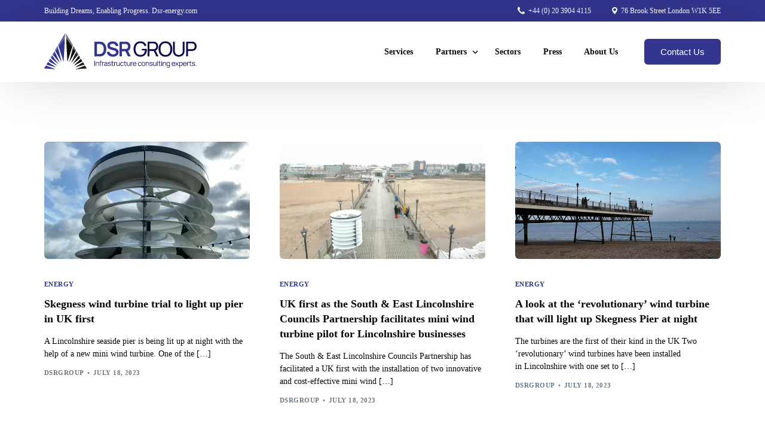

--- FILE ---
content_type: text/html; charset=UTF-8
request_url: https://dsr-energy.com/author/dsrgroup/
body_size: 20503
content:
<!doctype html><html lang="en-US"><head><script data-no-optimize="1">var litespeed_docref=sessionStorage.getItem("litespeed_docref");litespeed_docref&&(Object.defineProperty(document,"referrer",{get:function(){return litespeed_docref}}),sessionStorage.removeItem("litespeed_docref"));</script> <meta charset="UTF-8"><meta name="viewport" content="width=device-width, initial-scale=1"><link rel="profile" href="https://gmpg.org/xfn/11"><title>DSRGROUP &#8211; DSR Group</title> <script type="litespeed/javascript">var uicore_animations_list={"Fading":{"fadeIn":"Fade In","fadeInDown":"Fade In Down","fadeInLeft":"Fade In Left","fadeInRight":"Fade In Right","fadeInUp":"Fade In Up"},"Zooming":{"zoomIn":"Zoom In","zoomInDown":"Zoom In Down","zoomInLeft":"Zoom In Left","zoomInRight":"Zoom In Right","zoomInUp":"Zoom In Up"},"Bouncing":{"bounceIn":"Bounce In","bounceInDown":"Bounce In Down","bounceInLeft":"Bounce In Left","bounceInRight":"Bounce In Right","bounceInUp":"Bounce In Up"},"Sliding":{"slideInDown":"Slide In Down","slideInLeft":"Slide In Left","slideInRight":"Slide In Right","slideInUp":"Slide In Up"},"Rotating":{"rotateIn":"Rotate In","rotateInDownLeft":"Rotate In Down Left","rotateInDownRight":"Rotate In Down Right","rotateInUpLeft":"Rotate In Up Left","rotateInUpRight":"Rotate In Up Right"},"Attention Seekers":{"bounce":"Bounce","flash":"Flash","pulse":"Pulse","rubberBand":"Rubber Band","shake":"Shake","headShake":"Head Shake","swing":"Swing","tada":"Tada","wobble":"Wobble","jello":"Jello"},"Light Speed":{"lightSpeedIn":"Light Speed In"},"Specials":{"rollIn":"Roll In"}}</script> <meta name='robots' content='max-image-preview:large' /><link rel='dns-prefetch' href='//fonts.googleapis.com' /><link rel="alternate" type="application/rss+xml" title="DSR Group &raquo; Feed" href="https://dsr-energy.com/feed/" /><link rel="alternate" type="application/rss+xml" title="DSR Group &raquo; Comments Feed" href="https://dsr-energy.com/comments/feed/" /><link rel="alternate" type="application/rss+xml" title="DSR Group &raquo; Posts by DSRGROUP Feed" href="https://dsr-energy.com/author/dsrgroup/feed/" /><link data-optimized="2" rel="stylesheet" href="https://dsr-energy.com/wp-content/litespeed/css/d5fa69cad54390ab2d4fe9350cdb8dea.css?ver=6b92a" /><style id='classic-theme-styles-inline-css'>/*! This file is auto-generated */
.wp-block-button__link{color:#fff;background-color:#32373c;border-radius:9999px;box-shadow:none;text-decoration:none;padding:calc(.667em + 2px) calc(1.333em + 2px);font-size:1.125em}.wp-block-file__button{background:#32373c;color:#fff;text-decoration:none}</style><style id='global-styles-inline-css'>body{--wp--preset--color--black: #000000;--wp--preset--color--cyan-bluish-gray: #abb8c3;--wp--preset--color--white: #ffffff;--wp--preset--color--pale-pink: #f78da7;--wp--preset--color--vivid-red: #cf2e2e;--wp--preset--color--luminous-vivid-orange: #ff6900;--wp--preset--color--luminous-vivid-amber: #fcb900;--wp--preset--color--light-green-cyan: #7bdcb5;--wp--preset--color--vivid-green-cyan: #00d084;--wp--preset--color--pale-cyan-blue: #8ed1fc;--wp--preset--color--vivid-cyan-blue: #0693e3;--wp--preset--color--vivid-purple: #9b51e0;--wp--preset--gradient--vivid-cyan-blue-to-vivid-purple: linear-gradient(135deg,rgba(6,147,227,1) 0%,rgb(155,81,224) 100%);--wp--preset--gradient--light-green-cyan-to-vivid-green-cyan: linear-gradient(135deg,rgb(122,220,180) 0%,rgb(0,208,130) 100%);--wp--preset--gradient--luminous-vivid-amber-to-luminous-vivid-orange: linear-gradient(135deg,rgba(252,185,0,1) 0%,rgba(255,105,0,1) 100%);--wp--preset--gradient--luminous-vivid-orange-to-vivid-red: linear-gradient(135deg,rgba(255,105,0,1) 0%,rgb(207,46,46) 100%);--wp--preset--gradient--very-light-gray-to-cyan-bluish-gray: linear-gradient(135deg,rgb(238,238,238) 0%,rgb(169,184,195) 100%);--wp--preset--gradient--cool-to-warm-spectrum: linear-gradient(135deg,rgb(74,234,220) 0%,rgb(151,120,209) 20%,rgb(207,42,186) 40%,rgb(238,44,130) 60%,rgb(251,105,98) 80%,rgb(254,248,76) 100%);--wp--preset--gradient--blush-light-purple: linear-gradient(135deg,rgb(255,206,236) 0%,rgb(152,150,240) 100%);--wp--preset--gradient--blush-bordeaux: linear-gradient(135deg,rgb(254,205,165) 0%,rgb(254,45,45) 50%,rgb(107,0,62) 100%);--wp--preset--gradient--luminous-dusk: linear-gradient(135deg,rgb(255,203,112) 0%,rgb(199,81,192) 50%,rgb(65,88,208) 100%);--wp--preset--gradient--pale-ocean: linear-gradient(135deg,rgb(255,245,203) 0%,rgb(182,227,212) 50%,rgb(51,167,181) 100%);--wp--preset--gradient--electric-grass: linear-gradient(135deg,rgb(202,248,128) 0%,rgb(113,206,126) 100%);--wp--preset--gradient--midnight: linear-gradient(135deg,rgb(2,3,129) 0%,rgb(40,116,252) 100%);--wp--preset--font-size--small: 13px;--wp--preset--font-size--medium: 20px;--wp--preset--font-size--large: 36px;--wp--preset--font-size--x-large: 42px;--wp--preset--spacing--20: 0.44rem;--wp--preset--spacing--30: 0.67rem;--wp--preset--spacing--40: 1rem;--wp--preset--spacing--50: 1.5rem;--wp--preset--spacing--60: 2.25rem;--wp--preset--spacing--70: 3.38rem;--wp--preset--spacing--80: 5.06rem;--wp--preset--shadow--natural: 6px 6px 9px rgba(0, 0, 0, 0.2);--wp--preset--shadow--deep: 12px 12px 50px rgba(0, 0, 0, 0.4);--wp--preset--shadow--sharp: 6px 6px 0px rgba(0, 0, 0, 0.2);--wp--preset--shadow--outlined: 6px 6px 0px -3px rgba(255, 255, 255, 1), 6px 6px rgba(0, 0, 0, 1);--wp--preset--shadow--crisp: 6px 6px 0px rgba(0, 0, 0, 1);}:where(.is-layout-flex){gap: 0.5em;}:where(.is-layout-grid){gap: 0.5em;}body .is-layout-flow > .alignleft{float: left;margin-inline-start: 0;margin-inline-end: 2em;}body .is-layout-flow > .alignright{float: right;margin-inline-start: 2em;margin-inline-end: 0;}body .is-layout-flow > .aligncenter{margin-left: auto !important;margin-right: auto !important;}body .is-layout-constrained > .alignleft{float: left;margin-inline-start: 0;margin-inline-end: 2em;}body .is-layout-constrained > .alignright{float: right;margin-inline-start: 2em;margin-inline-end: 0;}body .is-layout-constrained > .aligncenter{margin-left: auto !important;margin-right: auto !important;}body .is-layout-constrained > :where(:not(.alignleft):not(.alignright):not(.alignfull)){max-width: var(--wp--style--global--content-size);margin-left: auto !important;margin-right: auto !important;}body .is-layout-constrained > .alignwide{max-width: var(--wp--style--global--wide-size);}body .is-layout-flex{display: flex;}body .is-layout-flex{flex-wrap: wrap;align-items: center;}body .is-layout-flex > *{margin: 0;}body .is-layout-grid{display: grid;}body .is-layout-grid > *{margin: 0;}:where(.wp-block-columns.is-layout-flex){gap: 2em;}:where(.wp-block-columns.is-layout-grid){gap: 2em;}:where(.wp-block-post-template.is-layout-flex){gap: 1.25em;}:where(.wp-block-post-template.is-layout-grid){gap: 1.25em;}.has-black-color{color: var(--wp--preset--color--black) !important;}.has-cyan-bluish-gray-color{color: var(--wp--preset--color--cyan-bluish-gray) !important;}.has-white-color{color: var(--wp--preset--color--white) !important;}.has-pale-pink-color{color: var(--wp--preset--color--pale-pink) !important;}.has-vivid-red-color{color: var(--wp--preset--color--vivid-red) !important;}.has-luminous-vivid-orange-color{color: var(--wp--preset--color--luminous-vivid-orange) !important;}.has-luminous-vivid-amber-color{color: var(--wp--preset--color--luminous-vivid-amber) !important;}.has-light-green-cyan-color{color: var(--wp--preset--color--light-green-cyan) !important;}.has-vivid-green-cyan-color{color: var(--wp--preset--color--vivid-green-cyan) !important;}.has-pale-cyan-blue-color{color: var(--wp--preset--color--pale-cyan-blue) !important;}.has-vivid-cyan-blue-color{color: var(--wp--preset--color--vivid-cyan-blue) !important;}.has-vivid-purple-color{color: var(--wp--preset--color--vivid-purple) !important;}.has-black-background-color{background-color: var(--wp--preset--color--black) !important;}.has-cyan-bluish-gray-background-color{background-color: var(--wp--preset--color--cyan-bluish-gray) !important;}.has-white-background-color{background-color: var(--wp--preset--color--white) !important;}.has-pale-pink-background-color{background-color: var(--wp--preset--color--pale-pink) !important;}.has-vivid-red-background-color{background-color: var(--wp--preset--color--vivid-red) !important;}.has-luminous-vivid-orange-background-color{background-color: var(--wp--preset--color--luminous-vivid-orange) !important;}.has-luminous-vivid-amber-background-color{background-color: var(--wp--preset--color--luminous-vivid-amber) !important;}.has-light-green-cyan-background-color{background-color: var(--wp--preset--color--light-green-cyan) !important;}.has-vivid-green-cyan-background-color{background-color: var(--wp--preset--color--vivid-green-cyan) !important;}.has-pale-cyan-blue-background-color{background-color: var(--wp--preset--color--pale-cyan-blue) !important;}.has-vivid-cyan-blue-background-color{background-color: var(--wp--preset--color--vivid-cyan-blue) !important;}.has-vivid-purple-background-color{background-color: var(--wp--preset--color--vivid-purple) !important;}.has-black-border-color{border-color: var(--wp--preset--color--black) !important;}.has-cyan-bluish-gray-border-color{border-color: var(--wp--preset--color--cyan-bluish-gray) !important;}.has-white-border-color{border-color: var(--wp--preset--color--white) !important;}.has-pale-pink-border-color{border-color: var(--wp--preset--color--pale-pink) !important;}.has-vivid-red-border-color{border-color: var(--wp--preset--color--vivid-red) !important;}.has-luminous-vivid-orange-border-color{border-color: var(--wp--preset--color--luminous-vivid-orange) !important;}.has-luminous-vivid-amber-border-color{border-color: var(--wp--preset--color--luminous-vivid-amber) !important;}.has-light-green-cyan-border-color{border-color: var(--wp--preset--color--light-green-cyan) !important;}.has-vivid-green-cyan-border-color{border-color: var(--wp--preset--color--vivid-green-cyan) !important;}.has-pale-cyan-blue-border-color{border-color: var(--wp--preset--color--pale-cyan-blue) !important;}.has-vivid-cyan-blue-border-color{border-color: var(--wp--preset--color--vivid-cyan-blue) !important;}.has-vivid-purple-border-color{border-color: var(--wp--preset--color--vivid-purple) !important;}.has-vivid-cyan-blue-to-vivid-purple-gradient-background{background: var(--wp--preset--gradient--vivid-cyan-blue-to-vivid-purple) !important;}.has-light-green-cyan-to-vivid-green-cyan-gradient-background{background: var(--wp--preset--gradient--light-green-cyan-to-vivid-green-cyan) !important;}.has-luminous-vivid-amber-to-luminous-vivid-orange-gradient-background{background: var(--wp--preset--gradient--luminous-vivid-amber-to-luminous-vivid-orange) !important;}.has-luminous-vivid-orange-to-vivid-red-gradient-background{background: var(--wp--preset--gradient--luminous-vivid-orange-to-vivid-red) !important;}.has-very-light-gray-to-cyan-bluish-gray-gradient-background{background: var(--wp--preset--gradient--very-light-gray-to-cyan-bluish-gray) !important;}.has-cool-to-warm-spectrum-gradient-background{background: var(--wp--preset--gradient--cool-to-warm-spectrum) !important;}.has-blush-light-purple-gradient-background{background: var(--wp--preset--gradient--blush-light-purple) !important;}.has-blush-bordeaux-gradient-background{background: var(--wp--preset--gradient--blush-bordeaux) !important;}.has-luminous-dusk-gradient-background{background: var(--wp--preset--gradient--luminous-dusk) !important;}.has-pale-ocean-gradient-background{background: var(--wp--preset--gradient--pale-ocean) !important;}.has-electric-grass-gradient-background{background: var(--wp--preset--gradient--electric-grass) !important;}.has-midnight-gradient-background{background: var(--wp--preset--gradient--midnight) !important;}.has-small-font-size{font-size: var(--wp--preset--font-size--small) !important;}.has-medium-font-size{font-size: var(--wp--preset--font-size--medium) !important;}.has-large-font-size{font-size: var(--wp--preset--font-size--large) !important;}.has-x-large-font-size{font-size: var(--wp--preset--font-size--x-large) !important;}
.wp-block-navigation a:where(:not(.wp-element-button)){color: inherit;}
:where(.wp-block-post-template.is-layout-flex){gap: 1.25em;}:where(.wp-block-post-template.is-layout-grid){gap: 1.25em;}
:where(.wp-block-columns.is-layout-flex){gap: 2em;}:where(.wp-block-columns.is-layout-grid){gap: 2em;}
.wp-block-pullquote{font-size: 1.5em;line-height: 1.6;}</style><style id='elementor-frontend-inline-css'>.elementor-88 .elementor-element.elementor-element-d7c7646:not(.elementor-motion-effects-element-type-background), .elementor-88 .elementor-element.elementor-element-d7c7646 > .elementor-motion-effects-container > .elementor-motion-effects-layer{background-color:#151655;}.elementor-88 .elementor-element.elementor-element-d7c7646{transition:background 0.3s, border 0.3s, border-radius 0.3s, box-shadow 0.3s;}.elementor-88 .elementor-element.elementor-element-d7c7646 > .elementor-background-overlay{transition:background 0.3s, border-radius 0.3s, opacity 0.3s;}.elementor-88 .elementor-element.elementor-element-26cac3e{border-style:solid;border-width:0px 0px 1px 0px;border-color:#32333A;padding:96px 0px 64px 300px;}.elementor-88 .elementor-element.elementor-element-484546d > .elementor-widget-wrap > .elementor-widget:not(.elementor-widget__width-auto):not(.elementor-widget__width-initial):not(:last-child):not(.elementor-absolute){margin-bottom:24px;}.elementor-88 .elementor-element.elementor-element-77ddda3{text-align:left;}.elementor-88 .elementor-element.elementor-element-77ddda3 img{width:290px;}.elementor-88 .elementor-element.elementor-element-b70c0b1{width:var( --container-widget-width, 415.844px );max-width:415.844px;--container-widget-width:415.844px;--container-widget-flex-grow:0;column-gap:0px;color:#FFFFFF;font-family:"Public Sans", Sans-serif;font-size:14px;font-weight:300;}.elementor-88 .elementor-element.elementor-element-34c35d2{--spacer-size:20px;}.elementor-88 .elementor-element.elementor-element-ca69d50{width:auto;max-width:auto;}.elementor-88 .elementor-element.elementor-element-ca69d50 > .elementor-widget-container{padding:10px 10px 2px 10px;border-style:solid;border-width:1px 1px 1px 1px;border-color:#FFFFFF;border-radius:100px 100px 100px 100px;}.elementor-88 .elementor-element.elementor-element-ca69d50:hover .elementor-widget-container{border-style:solid;border-color:var( --e-global-color-uicore_primary );}.elementor-88 .elementor-element.elementor-element-ca69d50 .elementor-icon-wrapper{text-align:center;}.elementor-88 .elementor-element.elementor-element-ca69d50.elementor-view-stacked .elementor-icon{background-color:#FFFFFF;}.elementor-88 .elementor-element.elementor-element-ca69d50.elementor-view-framed .elementor-icon, .elementor-88 .elementor-element.elementor-element-ca69d50.elementor-view-default .elementor-icon{color:#FFFFFF;border-color:#FFFFFF;}.elementor-88 .elementor-element.elementor-element-ca69d50.elementor-view-framed .elementor-icon, .elementor-88 .elementor-element.elementor-element-ca69d50.elementor-view-default .elementor-icon svg{fill:#FFFFFF;}.elementor-88 .elementor-element.elementor-element-ca69d50.elementor-view-stacked .elementor-icon:hover{background-color:var( --e-global-color-uicore_primary );}.elementor-88 .elementor-element.elementor-element-ca69d50.elementor-view-framed .elementor-icon:hover, .elementor-88 .elementor-element.elementor-element-ca69d50.elementor-view-default .elementor-icon:hover{color:var( --e-global-color-uicore_primary );border-color:var( --e-global-color-uicore_primary );}.elementor-88 .elementor-element.elementor-element-ca69d50.elementor-view-framed .elementor-icon:hover, .elementor-88 .elementor-element.elementor-element-ca69d50.elementor-view-default .elementor-icon:hover svg{fill:var( --e-global-color-uicore_primary );}.elementor-88 .elementor-element.elementor-element-ca69d50 .elementor-icon{font-size:26px;}.elementor-88 .elementor-element.elementor-element-ca69d50 .elementor-icon svg{height:26px;}.elementor-88 .elementor-element.elementor-element-3ece7a8{width:auto;max-width:auto;}.elementor-88 .elementor-element.elementor-element-3ece7a8 > .elementor-widget-container{margin:0px 16px 0px 16px;padding:10px 10px 2px 10px;border-style:solid;border-width:1px 1px 1px 1px;border-color:#FFFFFF;border-radius:100px 100px 100px 100px;}.elementor-88 .elementor-element.elementor-element-3ece7a8:hover .elementor-widget-container{border-style:solid;border-color:var( --e-global-color-uicore_primary );}.elementor-88 .elementor-element.elementor-element-3ece7a8 .elementor-icon-wrapper{text-align:center;}.elementor-88 .elementor-element.elementor-element-3ece7a8.elementor-view-stacked .elementor-icon{background-color:#FFFFFF;}.elementor-88 .elementor-element.elementor-element-3ece7a8.elementor-view-framed .elementor-icon, .elementor-88 .elementor-element.elementor-element-3ece7a8.elementor-view-default .elementor-icon{color:#FFFFFF;border-color:#FFFFFF;}.elementor-88 .elementor-element.elementor-element-3ece7a8.elementor-view-framed .elementor-icon, .elementor-88 .elementor-element.elementor-element-3ece7a8.elementor-view-default .elementor-icon svg{fill:#FFFFFF;}.elementor-88 .elementor-element.elementor-element-3ece7a8.elementor-view-stacked .elementor-icon:hover{background-color:var( --e-global-color-uicore_primary );}.elementor-88 .elementor-element.elementor-element-3ece7a8.elementor-view-framed .elementor-icon:hover, .elementor-88 .elementor-element.elementor-element-3ece7a8.elementor-view-default .elementor-icon:hover{color:var( --e-global-color-uicore_primary );border-color:var( --e-global-color-uicore_primary );}.elementor-88 .elementor-element.elementor-element-3ece7a8.elementor-view-framed .elementor-icon:hover, .elementor-88 .elementor-element.elementor-element-3ece7a8.elementor-view-default .elementor-icon:hover svg{fill:var( --e-global-color-uicore_primary );}.elementor-88 .elementor-element.elementor-element-3ece7a8 .elementor-icon{font-size:26px;}.elementor-88 .elementor-element.elementor-element-3ece7a8 .elementor-icon svg{height:26px;}.elementor-88 .elementor-element.elementor-element-6c997b3{width:auto;max-width:auto;}.elementor-88 .elementor-element.elementor-element-6c997b3 > .elementor-widget-container{padding:10px 10px 2px 10px;border-style:solid;border-width:1px 1px 1px 1px;border-color:#FFFFFF;border-radius:100px 100px 100px 100px;}.elementor-88 .elementor-element.elementor-element-6c997b3:hover .elementor-widget-container{border-style:solid;border-color:var( --e-global-color-uicore_primary );}.elementor-88 .elementor-element.elementor-element-6c997b3 .elementor-icon-wrapper{text-align:center;}.elementor-88 .elementor-element.elementor-element-6c997b3.elementor-view-stacked .elementor-icon{background-color:#FFFFFF;}.elementor-88 .elementor-element.elementor-element-6c997b3.elementor-view-framed .elementor-icon, .elementor-88 .elementor-element.elementor-element-6c997b3.elementor-view-default .elementor-icon{color:#FFFFFF;border-color:#FFFFFF;}.elementor-88 .elementor-element.elementor-element-6c997b3.elementor-view-framed .elementor-icon, .elementor-88 .elementor-element.elementor-element-6c997b3.elementor-view-default .elementor-icon svg{fill:#FFFFFF;}.elementor-88 .elementor-element.elementor-element-6c997b3.elementor-view-stacked .elementor-icon:hover{background-color:var( --e-global-color-uicore_primary );}.elementor-88 .elementor-element.elementor-element-6c997b3.elementor-view-framed .elementor-icon:hover, .elementor-88 .elementor-element.elementor-element-6c997b3.elementor-view-default .elementor-icon:hover{color:var( --e-global-color-uicore_primary );border-color:var( --e-global-color-uicore_primary );}.elementor-88 .elementor-element.elementor-element-6c997b3.elementor-view-framed .elementor-icon:hover, .elementor-88 .elementor-element.elementor-element-6c997b3.elementor-view-default .elementor-icon:hover svg{fill:var( --e-global-color-uicore_primary );}.elementor-88 .elementor-element.elementor-element-6c997b3 .elementor-icon{font-size:26px;}.elementor-88 .elementor-element.elementor-element-6c997b3 .elementor-icon svg{height:26px;}.elementor-88 .elementor-element.elementor-element-bdefd04 .elementor-heading-title{font-size:16px;color:#FFFFFF;}.elementor-88 .elementor-element.elementor-element-54683e2{--spacer-size:35px;}.elementor-88 .elementor-element.elementor-element-9a1ff01 .elementor-icon-list-items:not(.elementor-inline-items) .elementor-icon-list-item:not(:last-child){padding-bottom:calc(12px/2);}.elementor-88 .elementor-element.elementor-element-9a1ff01 .elementor-icon-list-items:not(.elementor-inline-items) .elementor-icon-list-item:not(:first-child){margin-top:calc(12px/2);}.elementor-88 .elementor-element.elementor-element-9a1ff01 .elementor-icon-list-items.elementor-inline-items .elementor-icon-list-item{margin-right:calc(12px/2);margin-left:calc(12px/2);}.elementor-88 .elementor-element.elementor-element-9a1ff01 .elementor-icon-list-items.elementor-inline-items{margin-right:calc(-12px/2);margin-left:calc(-12px/2);}body.rtl .elementor-88 .elementor-element.elementor-element-9a1ff01 .elementor-icon-list-items.elementor-inline-items .elementor-icon-list-item:after{left:calc(-12px/2);}body:not(.rtl) .elementor-88 .elementor-element.elementor-element-9a1ff01 .elementor-icon-list-items.elementor-inline-items .elementor-icon-list-item:after{right:calc(-12px/2);}.elementor-88 .elementor-element.elementor-element-9a1ff01 .elementor-icon-list-icon i{transition:color 0.3s;}.elementor-88 .elementor-element.elementor-element-9a1ff01 .elementor-icon-list-icon svg{transition:fill 0.3s;}.elementor-88 .elementor-element.elementor-element-9a1ff01{--e-icon-list-icon-size:14px;--icon-vertical-offset:0px;}.elementor-88 .elementor-element.elementor-element-9a1ff01 .elementor-icon-list-item > .elementor-icon-list-text, .elementor-88 .elementor-element.elementor-element-9a1ff01 .elementor-icon-list-item > a{font-size:14px;}.elementor-88 .elementor-element.elementor-element-9a1ff01 .elementor-icon-list-text{color:#FFFFFF;transition:color 0.3s;}.elementor-88 .elementor-element.elementor-element-9a1ff01 .elementor-icon-list-item:hover .elementor-icon-list-text{color:var( --e-global-color-uicore_primary );}.elementor-88 .elementor-element.elementor-element-4fd9c55 .elementor-heading-title{font-size:16px;color:#FFFFFF;}.elementor-88 .elementor-element.elementor-element-3d91518{--spacer-size:35px;}.elementor-88 .elementor-element.elementor-element-a299da3{width:var( --container-widget-width, 111.487% );max-width:111.487%;--container-widget-width:111.487%;--container-widget-flex-grow:0;--e-icon-list-icon-size:14px;--icon-vertical-offset:0px;}.elementor-88 .elementor-element.elementor-element-a299da3 .elementor-icon-list-items:not(.elementor-inline-items) .elementor-icon-list-item:not(:last-child){padding-bottom:calc(12px/2);}.elementor-88 .elementor-element.elementor-element-a299da3 .elementor-icon-list-items:not(.elementor-inline-items) .elementor-icon-list-item:not(:first-child){margin-top:calc(12px/2);}.elementor-88 .elementor-element.elementor-element-a299da3 .elementor-icon-list-items.elementor-inline-items .elementor-icon-list-item{margin-right:calc(12px/2);margin-left:calc(12px/2);}.elementor-88 .elementor-element.elementor-element-a299da3 .elementor-icon-list-items.elementor-inline-items{margin-right:calc(-12px/2);margin-left:calc(-12px/2);}body.rtl .elementor-88 .elementor-element.elementor-element-a299da3 .elementor-icon-list-items.elementor-inline-items .elementor-icon-list-item:after{left:calc(-12px/2);}body:not(.rtl) .elementor-88 .elementor-element.elementor-element-a299da3 .elementor-icon-list-items.elementor-inline-items .elementor-icon-list-item:after{right:calc(-12px/2);}.elementor-88 .elementor-element.elementor-element-a299da3 .elementor-icon-list-icon i{transition:color 0.3s;}.elementor-88 .elementor-element.elementor-element-a299da3 .elementor-icon-list-icon svg{transition:fill 0.3s;}.elementor-88 .elementor-element.elementor-element-a299da3 .elementor-icon-list-item > .elementor-icon-list-text, .elementor-88 .elementor-element.elementor-element-a299da3 .elementor-icon-list-item > a{font-size:14px;}.elementor-88 .elementor-element.elementor-element-a299da3 .elementor-icon-list-text{color:#FFFFFF;transition:color 0.3s;}.elementor-88 .elementor-element.elementor-element-a299da3 .elementor-icon-list-item:hover .elementor-icon-list-text{color:var( --e-global-color-uicore_primary );}.elementor-88 .elementor-element.elementor-element-fe21366{width:var( --container-widget-width, 1818px );max-width:1818px;--container-widget-width:1818px;--container-widget-flex-grow:0;text-align:center;color:#FFFFFF80;font-size:14px;}.elementor-88 .elementor-element.elementor-element-fe21366 > .elementor-widget-container{padding:40px 0px 64px 0px;}.elementor-widget .tippy-tooltip .tippy-content{text-align:center;}@media(max-width:1024px){.elementor-88 .elementor-element.elementor-element-069e82e.elementor-column > .elementor-widget-wrap{justify-content:center;}.elementor-88 .elementor-element.elementor-element-26cac3e{padding:64px 0px 40px 0px;}.elementor-88 .elementor-element.elementor-element-484546d > .elementor-widget-wrap > .elementor-widget:not(.elementor-widget__width-auto):not(.elementor-widget__width-initial):not(:last-child):not(.elementor-absolute){margin-bottom:25px;}.elementor-88 .elementor-element.elementor-element-484546d > .elementor-element-populated{margin:0px 0px 30px 0px;--e-column-margin-right:0px;--e-column-margin-left:0px;}.elementor-88 .elementor-element.elementor-element-ca69d50 .elementor-icon{font-size:24px;}.elementor-88 .elementor-element.elementor-element-ca69d50 .elementor-icon svg{height:24px;}.elementor-88 .elementor-element.elementor-element-3ece7a8 .elementor-icon{font-size:24px;}.elementor-88 .elementor-element.elementor-element-3ece7a8 .elementor-icon svg{height:24px;}.elementor-88 .elementor-element.elementor-element-6c997b3 .elementor-icon{font-size:24px;}.elementor-88 .elementor-element.elementor-element-6c997b3 .elementor-icon svg{height:24px;}.elementor-88 .elementor-element.elementor-element-2d7e89d > .elementor-element-populated{margin:0px 0px 30px 0px;--e-column-margin-right:0px;--e-column-margin-left:0px;}.elementor-88 .elementor-element.elementor-element-fe21366 > .elementor-widget-container{padding:40px 0px 64px 0px;}}@media(max-width:767px){.elementor-88 .elementor-element.elementor-element-26cac3e{padding:48px 0px 32px 0px;}.elementor-88 .elementor-element.elementor-element-484546d.elementor-column > .elementor-widget-wrap{justify-content:center;}.elementor-88 .elementor-element.elementor-element-484546d > .elementor-widget-wrap > .elementor-widget:not(.elementor-widget__width-auto):not(.elementor-widget__width-initial):not(:last-child):not(.elementor-absolute){margin-bottom:20px;}.elementor-88 .elementor-element.elementor-element-484546d > .elementor-element-populated{margin:0px 0px 24px 0px;--e-column-margin-right:0px;--e-column-margin-left:0px;}.elementor-88 .elementor-element.elementor-element-77ddda3{text-align:center;}.elementor-88 .elementor-element.elementor-element-77ddda3 img{width:110px;}.elementor-88 .elementor-element.elementor-element-b70c0b1{text-align:center;}.elementor-88 .elementor-element.elementor-element-ca69d50 > .elementor-widget-container{padding:8px 8px 1px 8px;}.elementor-88 .elementor-element.elementor-element-ca69d50 .elementor-icon{font-size:25px;}.elementor-88 .elementor-element.elementor-element-ca69d50 .elementor-icon svg{height:25px;}.elementor-88 .elementor-element.elementor-element-3ece7a8 > .elementor-widget-container{margin:0px 20px 0px 20px;padding:8px 8px 1px 8px;}.elementor-88 .elementor-element.elementor-element-3ece7a8 .elementor-icon{font-size:25px;}.elementor-88 .elementor-element.elementor-element-3ece7a8 .elementor-icon svg{height:25px;}.elementor-88 .elementor-element.elementor-element-6c997b3 > .elementor-widget-container{padding:8px 8px 1px 8px;}.elementor-88 .elementor-element.elementor-element-6c997b3 .elementor-icon{font-size:25px;}.elementor-88 .elementor-element.elementor-element-6c997b3 .elementor-icon svg{height:25px;}.elementor-88 .elementor-element.elementor-element-2d7e89d{width:50%;}.elementor-88 .elementor-element.elementor-element-2d7e89d > .elementor-element-populated{margin:0px 0px 24px 0px;--e-column-margin-right:0px;--e-column-margin-left:0px;}.elementor-88 .elementor-element.elementor-element-bdefd04{text-align:center;}.elementor-88 .elementor-element.elementor-element-9a1ff01 .elementor-icon-list-items:not(.elementor-inline-items) .elementor-icon-list-item:not(:last-child){padding-bottom:calc(8px/2);}.elementor-88 .elementor-element.elementor-element-9a1ff01 .elementor-icon-list-items:not(.elementor-inline-items) .elementor-icon-list-item:not(:first-child){margin-top:calc(8px/2);}.elementor-88 .elementor-element.elementor-element-9a1ff01 .elementor-icon-list-items.elementor-inline-items .elementor-icon-list-item{margin-right:calc(8px/2);margin-left:calc(8px/2);}.elementor-88 .elementor-element.elementor-element-9a1ff01 .elementor-icon-list-items.elementor-inline-items{margin-right:calc(-8px/2);margin-left:calc(-8px/2);}body.rtl .elementor-88 .elementor-element.elementor-element-9a1ff01 .elementor-icon-list-items.elementor-inline-items .elementor-icon-list-item:after{left:calc(-8px/2);}body:not(.rtl) .elementor-88 .elementor-element.elementor-element-9a1ff01 .elementor-icon-list-items.elementor-inline-items .elementor-icon-list-item:after{right:calc(-8px/2);}.elementor-88 .elementor-element.elementor-element-f6c98ed{width:50%;}.elementor-88 .elementor-element.elementor-element-4fd9c55{text-align:center;}.elementor-88 .elementor-element.elementor-element-a299da3 .elementor-icon-list-items:not(.elementor-inline-items) .elementor-icon-list-item:not(:last-child){padding-bottom:calc(8px/2);}.elementor-88 .elementor-element.elementor-element-a299da3 .elementor-icon-list-items:not(.elementor-inline-items) .elementor-icon-list-item:not(:first-child){margin-top:calc(8px/2);}.elementor-88 .elementor-element.elementor-element-a299da3 .elementor-icon-list-items.elementor-inline-items .elementor-icon-list-item{margin-right:calc(8px/2);margin-left:calc(8px/2);}.elementor-88 .elementor-element.elementor-element-a299da3 .elementor-icon-list-items.elementor-inline-items{margin-right:calc(-8px/2);margin-left:calc(-8px/2);}body.rtl .elementor-88 .elementor-element.elementor-element-a299da3 .elementor-icon-list-items.elementor-inline-items .elementor-icon-list-item:after{left:calc(-8px/2);}body:not(.rtl) .elementor-88 .elementor-element.elementor-element-a299da3 .elementor-icon-list-items.elementor-inline-items .elementor-icon-list-item:after{right:calc(-8px/2);}.elementor-88 .elementor-element.elementor-element-fe21366{width:100%;max-width:100%;text-align:center;}.elementor-88 .elementor-element.elementor-element-fe21366 > .elementor-widget-container{padding:32px 10px 48px 10px;}}@media(min-width:768px){.elementor-88 .elementor-element.elementor-element-069e82e{width:100%;}.elementor-88 .elementor-element.elementor-element-484546d{width:40.823%;}.elementor-88 .elementor-element.elementor-element-2d7e89d{width:16.191%;}.elementor-88 .elementor-element.elementor-element-f6c98ed{width:9.984%;}}@media(max-width:1024px) and (min-width:768px){.elementor-88 .elementor-element.elementor-element-484546d{width:66%;}.elementor-88 .elementor-element.elementor-element-2d7e89d{width:34%;}.elementor-88 .elementor-element.elementor-element-f6c98ed{width:33%;}}
.elementor-kit-31{--e-global-color-uicore_primary:#34358F;--e-global-color-uicore_secondary:#0A0A4F;--e-global-color-uicore_accent:#D1345B;--e-global-color-uicore_headline:#070707;--e-global-color-uicore_body:#6E7A84;--e-global-color-uicore_dark:#070707;--e-global-color-uicore_light:#F8FCFC;--e-global-color-uicore_white:#FFFFFF;--e-global-typography-uicore_primary-font-family:"Inter";--e-global-typography-uicore_primary-font-weight:600;--e-global-typography-uicore_secondary-font-family:"Inter";--e-global-typography-uicore_secondary-font-weight:700;--e-global-typography-uicore_text-font-family:"Inter";--e-global-typography-uicore_text-font-weight:normal;--e-global-typography-uicore_accent-font-family:"Inter";--e-global-typography-uicore_accent-font-weight:500;}.elementor-kit-31 input[type="button"],.elementor-kit-31 input[type="submit"],.elementor-kit-31 .elementor-button.elementor-button,.elementor-kit-31 .elementor-button:not(.bdt-offcanvas-button),.elementor-kit-31 .bdt-button-primary,.elementor-kit-31 .bdt-ep-button,button.metform-btn,button.metform-btn:not(.toggle),.elementor-kit-31 .bdt-callout a.bdt-callout-button,.elementor-kit-31 [type="submit"],.elementor-kit-31 .tutor-button,.elementor-kit-31 .tutor-login-form-wrap input[type="submit"],.elementor-kit-31 .wp-block-button__link,.uicore-mobile-menu-wrapper .uicore-cta-wrapper a,.uicore-left-menu .uicore-cta-wrapper a,.uicore-navbar a.uicore-btn,.elementor-kit-31 .bdt-contact-form .elementor-button{background-color:var( --e-global-color-uicore_primary );font-family:"Inter", Sans-serif;font-size:15px;font-weight:500;text-transform:None;line-height:1em;letter-spacing:0em;color:#FFFFFF;border-style:none;}.elementor-kit-31 input[type="button"]:hover,.elementor-kit-31 input[type="button"]:focus,.elementor-kit-31 input[type="submit"]:hover,.elementor-kit-31 input[type="submit"]:focus,.elementor-kit-31 .elementor-button.elementor-button:hover,.elementor-kit-31 .elementor-button.elementor-button:focus,.elementor-kit-31 .elementor-button:not(.bdt-offcanvas-button):hover,.elementor-kit-31 .elementor-button:not(.bdt-offcanvas-button):focus,.elementor-kit-31 .bdt-button-primary:hover,.elementor-kit-31 .bdt-button-primary:focus,.elementor-kit-31 .bdt-ep-button:hover,.elementor-kit-31 .bdt-ep-button:focus,button.metform-btn:hover,button.metform-btn:focus,button.metform-btn:not(.toggle):hover,button.metform-btn:not(.toggle):focus,.elementor-kit-31 .bdt-callout a.bdt-callout-button:hover,.elementor-kit-31 .bdt-callout a.bdt-callout-button:focus,.elementor-kit-31 [type="submit"]:hover,.elementor-kit-31 [type="submit"]:focus,.elementor-kit-31 .tutor-button:hover,.elementor-kit-31 .tutor-button:focus,.elementor-kit-31 .tutor-login-form-wrap input[type="submit"]:hover,.elementor-kit-31 .tutor-login-form-wrap input[type="submit"]:focus,.elementor-kit-31 .wp-block-button__link:hover,.elementor-kit-31 .wp-block-button__link:focus,.uicore-mobile-menu-wrapper .uicore-cta-wrapper a:hover,.uicore-mobile-menu-wrapper .uicore-cta-wrapper a:focus,.uicore-left-menu .uicore-cta-wrapper a:hover,.uicore-left-menu .uicore-cta-wrapper a:focus,.uicore-navbar a.uicore-btn:hover,.uicore-navbar a.uicore-btn:focus,.elementor-kit-31 .bdt-contact-form .elementor-button:hover,.elementor-kit-31 .bdt-contact-form .elementor-button:focus,.uicore-navbar a.uicore-btn:hover,.uicore-navbar a.uicore-btn:focus,.uicore-transparent:not(.uicore-scrolled) .uicore-btn.uicore-inverted:hover,.uicore-transparent:not(.uicore-scrolled) .uicore-btn.uicore-inverted:focus,.elementor-kit-31 .metform-btn:hover,.elementor-kit-31 .metform-btn:focus{background-color:var( --e-global-color-uicore_secondary );color:#FFFFFF;}.elementor-kit-31 input[type="button"],.elementor-kit-31 input[type="submit"],.elementor-kit-31 .elementor-button.elementor-button,.elementor-kit-31 .elementor-button:not(.bdt-offcanvas-button),.elementor-kit-31 .bdt-button-primary,.elementor-kit-31 .bdt-ep-button,button.metform-btn,button.metform-btn:not(.toggle),.elementor-kit-31 .bdt-callout a.bdt-callout-button,.elementor-kit-31 [type="submit"],.elementor-kit-31 .tutor-button,.elementor-kit-31 .tutor-login-form-wrap input[type="submit"],.elementor-kit-31 .wp-block-button__link,.uicore-mobile-menu-wrapper .uicore-cta-wrapper a,.uicore-left-menu .uicore-cta-wrapper a,.uicore-navbar a.uicore-btn,.elementor-kit-31 .bdt-contact-form .elementor-button, .quantity input, .coupon input{border-radius:6px 6px 6px 6px;}.elementor-kit-31 input[type="button"],.elementor-kit-31 input[type="submit"],.elementor-kit-31 .elementor-button.elementor-button,.elementor-kit-31 .elementor-button:not(.bdt-offcanvas-button),.elementor-kit-31 .bdt-button-primary,.elementor-kit-31 .bdt-ep-button,button.metform-btn,button.metform-btn:not(.toggle),.elementor-kit-31 .bdt-callout a.bdt-callout-button,.elementor-kit-31 [type="submit"],.elementor-kit-31 .tutor-button,.elementor-kit-31 .tutor-login-form-wrap input[type="submit"],.elementor-kit-31 .wp-block-button__link,.uicore-mobile-menu-wrapper .uicore-cta-wrapper a,.uicore-left-menu .uicore-cta-wrapper a, .bdt-contact-form button.elementor-button.bdt-button{padding:17px 40px 17px 40px;}.elementor-section.elementor-section-boxed nav.elementor-container,
                    .elementor-section.elementor-section-boxed > .elementor-container, .uicore-ham-creative .uicore-navigation-content,
                    .container-width .uicore-megamenu > .elementor,
                    #wrapper-navbar.elementor-section.elementor-section-boxed .elementor-container .uicore-megamenu .elementor-section.elementor-section-boxed .elementor-container,
                    #wrapper-navbar.elementor-section.elementor-section-full_width .elementor-container .uicore-megamenu .elementor-section.elementor-section-boxed .elementor-container
                    {max-width:1170px;}.e-container{--container-max-width:1170px;}.elementor-widget:not(:last-child){margin-block-end:0px;}.elementor-element{--widgets-spacing:0px 0px;--widgets-spacing-row:0px;--widgets-spacing-column:0px;}{}.sc_layouts_title_caption{display:var(--page-title-display);}@media(max-width:1024px){.elementor-kit-31 input[type="button"],.elementor-kit-31 input[type="submit"],.elementor-kit-31 .elementor-button.elementor-button,.elementor-kit-31 .elementor-button:not(.bdt-offcanvas-button),.elementor-kit-31 .bdt-button-primary,.elementor-kit-31 .bdt-ep-button,button.metform-btn,button.metform-btn:not(.toggle),.elementor-kit-31 .bdt-callout a.bdt-callout-button,.elementor-kit-31 [type="submit"],.elementor-kit-31 .tutor-button,.elementor-kit-31 .tutor-login-form-wrap input[type="submit"],.elementor-kit-31 .wp-block-button__link,.uicore-mobile-menu-wrapper .uicore-cta-wrapper a,.uicore-left-menu .uicore-cta-wrapper a,.uicore-navbar a.uicore-btn,.elementor-kit-31 .bdt-contact-form .elementor-button{font-size:15px;}.elementor-kit-31 input[type="button"],.elementor-kit-31 input[type="submit"],.elementor-kit-31 .elementor-button.elementor-button,.elementor-kit-31 .elementor-button:not(.bdt-offcanvas-button),.elementor-kit-31 .bdt-button-primary,.elementor-kit-31 .bdt-ep-button,button.metform-btn,button.metform-btn:not(.toggle),.elementor-kit-31 .bdt-callout a.bdt-callout-button,.elementor-kit-31 [type="submit"],.elementor-kit-31 .tutor-button,.elementor-kit-31 .tutor-login-form-wrap input[type="submit"],.elementor-kit-31 .wp-block-button__link,.uicore-mobile-menu-wrapper .uicore-cta-wrapper a,.uicore-left-menu .uicore-cta-wrapper a, .bdt-contact-form button.elementor-button.bdt-button{padding:17px 40px 17px 40px;}.elementor-section.elementor-section-boxed nav.elementor-container,
                    .elementor-section.elementor-section-boxed > .elementor-container, .uicore-ham-creative .uicore-navigation-content,
                    .container-width .uicore-megamenu > .elementor,
                    #wrapper-navbar.elementor-section.elementor-section-boxed .elementor-container .uicore-megamenu .elementor-section.elementor-section-boxed .elementor-container,
                    #wrapper-navbar.elementor-section.elementor-section-full_width .elementor-container .uicore-megamenu .elementor-section.elementor-section-boxed .elementor-container
                    {max-width:1024px;}.e-container{--container-max-width:1024px;}}@media(max-width:767px){.elementor-kit-31 input[type="button"],.elementor-kit-31 input[type="submit"],.elementor-kit-31 .elementor-button.elementor-button,.elementor-kit-31 .elementor-button:not(.bdt-offcanvas-button),.elementor-kit-31 .bdt-button-primary,.elementor-kit-31 .bdt-ep-button,button.metform-btn,button.metform-btn:not(.toggle),.elementor-kit-31 .bdt-callout a.bdt-callout-button,.elementor-kit-31 [type="submit"],.elementor-kit-31 .tutor-button,.elementor-kit-31 .tutor-login-form-wrap input[type="submit"],.elementor-kit-31 .wp-block-button__link,.uicore-mobile-menu-wrapper .uicore-cta-wrapper a,.uicore-left-menu .uicore-cta-wrapper a,.uicore-navbar a.uicore-btn,.elementor-kit-31 .bdt-contact-form .elementor-button{font-size:14px;}.elementor-kit-31 input[type="button"],.elementor-kit-31 input[type="submit"],.elementor-kit-31 .elementor-button.elementor-button,.elementor-kit-31 .elementor-button:not(.bdt-offcanvas-button),.elementor-kit-31 .bdt-button-primary,.elementor-kit-31 .bdt-ep-button,button.metform-btn,button.metform-btn:not(.toggle),.elementor-kit-31 .bdt-callout a.bdt-callout-button,.elementor-kit-31 [type="submit"],.elementor-kit-31 .tutor-button,.elementor-kit-31 .tutor-login-form-wrap input[type="submit"],.elementor-kit-31 .wp-block-button__link,.uicore-mobile-menu-wrapper .uicore-cta-wrapper a,.uicore-left-menu .uicore-cta-wrapper a, .bdt-contact-form button.elementor-button.bdt-button{padding:13px 35px 13px 35px;}.elementor-section.elementor-section-boxed nav.elementor-container,
                    .elementor-section.elementor-section-boxed > .elementor-container, .uicore-ham-creative .uicore-navigation-content,
                    .container-width .uicore-megamenu > .elementor,
                    #wrapper-navbar.elementor-section.elementor-section-boxed .elementor-container .uicore-megamenu .elementor-section.elementor-section-boxed .elementor-container,
                    #wrapper-navbar.elementor-section.elementor-section-full_width .elementor-container .uicore-megamenu .elementor-section.elementor-section-boxed .elementor-container
                    {max-width:767px;}.e-container{--container-max-width:767px;}}</style><link rel="preconnect" href="https://fonts.gstatic.com/" crossorigin><script type="litespeed/javascript" data-src="https://dsr-energy.com/wp-includes/js/jquery/jquery.min.js" id="jquery-core-js"></script> <link rel="https://api.w.org/" href="https://dsr-energy.com/wp-json/" /><link rel="alternate" type="application/json" href="https://dsr-energy.com/wp-json/wp/v2/users/1" /><link rel="EditURI" type="application/rsd+xml" title="RSD" href="https://dsr-energy.com/xmlrpc.php?rsd" /><meta name="generator" content="WordPress 6.4.7" /><meta name="generator" content="Elementor 3.27.7; features: additional_custom_breakpoints; settings: css_print_method-internal, google_font-enabled, font_display-swap"><meta name="theme-color" content="#34358F" /><link rel="shortcut icon" href="https://dsr-energy.com/wp-content/uploads/2023/07/icon.png" ><link rel="icon" href="https://dsr-energy.com/wp-content/uploads/2023/07/icon.png" ><link rel="apple-touch-icon" sizes="152x152" href="https://dsr-energy.com/wp-content/uploads/2023/07/icon.png"><link rel="apple-touch-icon" sizes="120x120" href="https://dsr-energy.com/wp-content/uploads/2023/07/icon.png"><link rel="apple-touch-icon" sizes="76x76" href="https://dsr-energy.com/wp-content/uploads/2023/07/icon.png"><link rel="apple-touch-icon" href="https://dsr-energy.com/wp-content/uploads/2023/07/icon.png"><style>.e-con.e-parent:nth-of-type(n+4):not(.e-lazyloaded):not(.e-no-lazyload),
				.e-con.e-parent:nth-of-type(n+4):not(.e-lazyloaded):not(.e-no-lazyload) * {
					background-image: none !important;
				}
				@media screen and (max-height: 1024px) {
					.e-con.e-parent:nth-of-type(n+3):not(.e-lazyloaded):not(.e-no-lazyload),
					.e-con.e-parent:nth-of-type(n+3):not(.e-lazyloaded):not(.e-no-lazyload) * {
						background-image: none !important;
					}
				}
				@media screen and (max-height: 640px) {
					.e-con.e-parent:nth-of-type(n+2):not(.e-lazyloaded):not(.e-no-lazyload),
					.e-con.e-parent:nth-of-type(n+2):not(.e-lazyloaded):not(.e-no-lazyload) * {
						background-image: none !important;
					}
				}</style><link rel="icon" href="https://dsr-energy.com/wp-content/uploads/2023/07/cropped-icon-32x32.png" sizes="32x32" /><link rel="icon" href="https://dsr-energy.com/wp-content/uploads/2023/07/cropped-icon-192x192.png" sizes="192x192" /><link rel="apple-touch-icon" href="https://dsr-energy.com/wp-content/uploads/2023/07/cropped-icon-180x180.png" /><meta name="msapplication-TileImage" content="https://dsr-energy.com/wp-content/uploads/2023/07/cropped-icon-270x270.png" /><style id="wp-custom-css">.uicore-blog.single .uicore-page-title h1.uicore-title, .uicore-blog.single .uicore-page-title a, .uicore-blog.single .uicore-page-title p {
    max-width: 100%;
}

.uicore-page-title{
    display: none;
}



::-webkit-scrollbar-thumb {
    background-color: #34358F;
    border-radius: 0px
}


::-webkit-scrollbar-corner {
    background-color: #34358F
}

::-webkit-scrollbar {
    width: 5px;
    height: 5px;
    border-radius: 0px
		background-color: #34358F;
}

.embed-refreh{
    font-size: 15px;
    padding-top: 70px;
}</style></head><body class="archive author author-dsrgroup author-1 wp-embed-responsive ui-a-dsmm-slide  uicore-blog elementor-default elementor-kit-31"><div class="uicore-body-content"><div id="uicore-page"><div class="uicore uicore-top-bar elementor-section elementor-section-boxed "
><div class="uicore elementor-container"><div class="ui-tb-col-1 uicore-animate"><p>Building Dreams, Enabling Progress. Dsr-energy.com</p></div><div class="ui-tb-col-2 uicore-animate">
<span class="uicore-icon-wrapp"><i class="uicore-i-phone" style="font-size:100%; color:inherit; padding-left:0; padding-right:0;" ></i>  +44 (0) 20 3904 4115</span><span class="uicore-icon-wrapp"><i class="uicore-i-map-pin" style="font-size:100%; color:inherit; padding-left:35px; padding-right:0;" ></i>  76 Brook Street London W1K 5EE</span></div></div></div><div data-uils="header" data-uils-title="Header" id="wrapper-navbar" itemscope itemtype="http://schema.org/WebSite" class="uicore uicore-navbar elementor-section elementor-section-boxed uicore-h-classic uicore-sticky ui-smart-sticky "><div class="uicore-header-wrapper"><nav class="uicore elementor-container"><div class="uicore-branding" data-uils="header-branding" data-uils-title="Site Logo">
<a href="https://dsr-energy.com/" rel="home">
<img data-lazyloaded="1" src="[data-uri]" class="uicore uicore-logo uicore-main" data-src="https://dsr-energy.com/wp-content/uploads/2023/07/DSR-Logo.svg" alt="DSR Group"/>
<img data-lazyloaded="1" src="[data-uri]" class="uicore uicore-logo uicore-second" data-src="https://dsr-energy.com/wp-content/uploads/2023/07/DSR-Logo.svg" alt="DSR Group" />
<img data-lazyloaded="1" src="[data-uri]" class="uicore uicore-logo uicore-mobile-main" data-src="https://dsr-energy.com/wp-content/uploads/2023/07/DSR-Logo.svg" alt="DSR Group" />
<img data-lazyloaded="1" src="[data-uri]" class="uicore uicore-logo uicore-mobile-second" data-src="https://dsr-energy.com/wp-content/uploads/2023/07/DSR-Logo.svg" alt="DSR Group" />
</a></div><div class='uicore-nav-menu'><div class="uicore-menu-container uicore-nav"><ul data-uils="header-menu" data-uils-title="Navigation Menu" class="uicore-menu"><li class="menu-item menu-item-type-post_type menu-item-object-page menu-item-104"><a href="https://dsr-energy.com/services/"><span class="ui-menu-item-wrapper">Services</span></a></li><li class="menu-item menu-item-type-custom menu-item-object-custom menu-item-has-children menu-item-385"><a href="#"><span class="ui-menu-item-wrapper">Partners</span></a><ul class="sub-menu"><li class="menu-item menu-item-type-post_type menu-item-object-page menu-item-386"><a href="https://dsr-energy.com/ventum/"><span class="ui-menu-item-wrapper">Ventum</span></a></li><li class="menu-item menu-item-type-post_type menu-item-object-page menu-item-416"><a href="https://dsr-energy.com/h2sel/"><span class="ui-menu-item-wrapper">H2SEL</span></a></li></ul></li><li class="menu-item menu-item-type-custom menu-item-object-custom menu-item-106"><a href="/#sectors"><span class="ui-menu-item-wrapper">Sectors</span></a></li><li class="menu-item menu-item-type-post_type menu-item-object-page current_page_parent menu-item-298"><a href="https://dsr-energy.com/blog/"><span class="ui-menu-item-wrapper">Press</span></a></li><li class="menu-item menu-item-type-post_type menu-item-object-page menu-item-105"><a href="https://dsr-energy.com/about-us/"><span class="ui-menu-item-wrapper">About Us</span></a></li></ul></div><div class="uicore uicore-extra" data-uils="header_extra" data-uils-title="Header Extras"><div class="uicore-cta-wrapper">
<a href="/contact-us/"
target="_self"
class="uicore-btn uicore-inverted">
<span class="elementor-button-text">
Contact Us                    </span>
</a></div></div></div>
<button type="button" class="uicore-toggle uicore-ham" aria-label="mobile-menu">
<span class="bars">
<span class="bar"></span>
<span class="bar"></span>
<span class="bar"></span>
</span>
</button></nav></div></div><div id="content" class="uicore-content"> <script id="uicore-page-transition" type="litespeed/javascript">window.onload=window.onpageshow=function(){}</script> <header class="uicore uicore-page-title elementor-section elementor-section-boxed"                 ><div class="uicore-overlay"></div><div class="uicore elementor-container"><p class="uicore-animate ui-breadcrumb" itemscope itemtype="http://schema.org/BreadcrumbList"><span itemprop="itemListElement" itemscope
itemtype="https://schema.org/ListItem"><a itemprop="item" href="https://dsr-energy.com"><span itemprop="name">Home</span></a><meta itemprop="position" content=" 1" /></span><i class="uicore-separator uicore-i-arrow"></i><span itemprop="itemListElement" itemscope
itemtype="https://schema.org/ListItem"><a itemprop="item" href="https://dsr-energy.com/blog/"><span itemprop="name">Blog</span></a><meta itemprop="position" content=" 2" /></span><i class="uicore-separator uicore-i-arrow"></i><span itemprop="itemListElement" itemscope
itemtype="https://schema.org/ListItem"><a itemprop="item" href=""><span itemprop="name">DSRGROUP</span></a><meta itemprop="position" content=" 3" /></span></p><h1 class="uicore-title uicore-animate h1">
Author: <span>DSRGROUP</span></h1></div></header><div id="primary" class="content-area"><main id="main" class="site-main elementor-section elementor-section-boxed uicore"><div class="uicore elementor-container uicore-content-wrapper uicore-blog-animation"><div class="uicore-archive uicore-post-content"><div class="uicore-grid-container uicore-blog-grid uicore-grid-row uicore-grid uicore-landscape-ratio uicore-large-space animate-3 ui-st-simple "><div class="uicore-grid-item uicore-col-md-6 uicore-col-lg-4  uicore-zoom uicore-animate post-188 post type-post status-publish format-standard has-post-thumbnail hentry category-energy" ><article class="uicore-post"><div class="uicore-post-wrapper"><a href="https://dsr-energy.com/skegness-wind-turbine-trial-to-light-up-pier-in-uk-first/" title=" View Post: Skegness wind turbine trial to light up pier in UK first" ><div class="uicore-blog-img-container uicore-zoom-wrapper"><div class="uicore-cover-img" style="background-image: url(https://dsr-energy.com/wp-content/uploads/2023/07/128687748_turbine976.jpg-650x366.webp)"></div></div></a><div class="uicore-post-info"><div class="uicore-post-info-wrapper"><div class="uicore-post-category uicore-body">
<a href="https://dsr-energy.com/category/energy/" title="View Energy posts">Energy</a></div>
<a href="https://dsr-energy.com/skegness-wind-turbine-trial-to-light-up-pier-in-uk-first/" title="View Post: Skegness wind turbine trial to light up pier in UK first "><h4 class="uicore-post-title"><span>Skegness wind turbine trial to light up pier in UK first</span></h4>
</a><p>A Lincolnshire seaside pier is being lit up at night with the help of a new mini wind turbine. One of the [&hellip;]</p><div class="uicore-post-footer uicore-body"><span><a href="https://dsr-energy.com/author/dsrgroup/" title="Posts by DSRGROUP" rel="author">DSRGROUP</a></span><span class="uicore-meta-separator"></span><span>July 18, 2023</span></div></div></div></div></article></div><div class="uicore-grid-item uicore-col-md-6 uicore-col-lg-4  uicore-zoom uicore-animate post-185 post type-post status-publish format-standard has-post-thumbnail hentry category-energy" ><article class="uicore-post"><div class="uicore-post-wrapper"><a href="https://dsr-energy.com/uk-first-as-the-south-east-lincolnshire-councils-partnership-facilitates-mini-wind-turbine-pilot-for-lincolnshire-businesses/" title=" View Post: UK first as the South &amp; East Lincolnshire Councils Partnership facilitates mini wind turbine pilot for Lincolnshire businesses" ><div class="uicore-blog-img-container uicore-zoom-wrapper"><div class="uicore-cover-img" style="background-image: url(https://dsr-energy.com/wp-content/uploads/2023/07/128687747_pier976.jpg-650x366.webp)"></div></div></a><div class="uicore-post-info"><div class="uicore-post-info-wrapper"><div class="uicore-post-category uicore-body">
<a href="https://dsr-energy.com/category/energy/" title="View Energy posts">Energy</a></div>
<a href="https://dsr-energy.com/uk-first-as-the-south-east-lincolnshire-councils-partnership-facilitates-mini-wind-turbine-pilot-for-lincolnshire-businesses/" title="View Post: UK first as the South &amp; East Lincolnshire Councils Partnership facilitates mini wind turbine pilot for Lincolnshire businesses "><h4 class="uicore-post-title"><span>UK first as the South &amp; East Lincolnshire Councils Partnership facilitates mini wind turbine pilot for Lincolnshire businesses</span></h4>
</a><p>The South &amp; East Lincolnshire Councils Partnership has facilitated a UK first with the installation of two innovative and cost-effective mini wind [&hellip;]</p><div class="uicore-post-footer uicore-body"><span><a href="https://dsr-energy.com/author/dsrgroup/" title="Posts by DSRGROUP" rel="author">DSRGROUP</a></span><span class="uicore-meta-separator"></span><span>July 18, 2023</span></div></div></div></div></article></div><div class="uicore-grid-item uicore-col-md-6 uicore-col-lg-4  uicore-zoom uicore-animate post-182 post type-post status-publish format-standard has-post-thumbnail hentry category-energy" ><article class="uicore-post"><div class="uicore-post-wrapper"><a href="https://dsr-energy.com/a-look-at-the-revolutionary-wind-turbine-that-will-light-up-skegness-pier-at-night/" title=" View Post: A look at the ‘revolutionary’ wind turbine that will light up Skegness Pier at night" ><div class="uicore-blog-img-container uicore-zoom-wrapper"><div class="uicore-cover-img" style="background-image: url(https://dsr-energy.com/wp-content/uploads/2023/07/b25lY21zOmJiNzU2YzViLTk3M2UtNGU0ZC04OTc0LTllOTMxMDRmOGNiODo2MGU5YmY0Zi00YjllLTQzMGYtYTA2YS1lMDY2NzE4ZjViMjk-1-650x487.jpg)"></div></div></a><div class="uicore-post-info"><div class="uicore-post-info-wrapper"><div class="uicore-post-category uicore-body">
<a href="https://dsr-energy.com/category/energy/" title="View Energy posts">Energy</a></div>
<a href="https://dsr-energy.com/a-look-at-the-revolutionary-wind-turbine-that-will-light-up-skegness-pier-at-night/" title="View Post: A look at the ‘revolutionary’ wind turbine that will light up Skegness Pier at night "><h4 class="uicore-post-title"><span>A look at the ‘revolutionary’ wind turbine that will light up Skegness Pier at night</span></h4>
</a><p>The turbines are the first of their kind in the UK Two ‘revolutionary’ wind turbines have been installed in&nbsp;Lincolnshire&nbsp;with one set to [&hellip;]</p><div class="uicore-post-footer uicore-body"><span><a href="https://dsr-energy.com/author/dsrgroup/" title="Posts by DSRGROUP" rel="author">DSRGROUP</a></span><span class="uicore-meta-separator"></span><span>July 18, 2023</span></div></div></div></div></article></div><div class="uicore-grid-item uicore-col-md-6 uicore-col-lg-4  uicore-zoom uicore-animate post-179 post type-post status-publish format-standard has-post-thumbnail hentry category-energy" ><article class="uicore-post"><div class="uicore-post-wrapper"><a href="https://dsr-energy.com/mini-off-grid-wind-turbine-to-light-up-skegness-pier/" title=" View Post: Mini off-grid wind turbine to light up Skegness Pier" ><div class="uicore-blog-img-container uicore-zoom-wrapper"><div class="uicore-cover-img" style="background-image: url(https://dsr-energy.com/wp-content/uploads/2023/07/b25lY21zOmJiNzU2YzViLTk3M2UtNGU0ZC04OTc0LTllOTMxMDRmOGNiODo2MGU5YmY0Zi00YjllLTQzMGYtYTA2YS1lMDY2NzE4ZjViMjk-650x487.jpg)"></div></div></a><div class="uicore-post-info"><div class="uicore-post-info-wrapper"><div class="uicore-post-category uicore-body">
<a href="https://dsr-energy.com/category/energy/" title="View Energy posts">Energy</a></div>
<a href="https://dsr-energy.com/mini-off-grid-wind-turbine-to-light-up-skegness-pier/" title="View Post: Mini off-grid wind turbine to light up Skegness Pier "><h4 class="uicore-post-title"><span>Mini off-grid wind turbine to light up Skegness Pier</span></h4>
</a><p>A ground-breaking 2m high wind turbine is set to light up the historic Skegness Pier at night. The mini turbine, which has [&hellip;]</p><div class="uicore-post-footer uicore-body"><span><a href="https://dsr-energy.com/author/dsrgroup/" title="Posts by DSRGROUP" rel="author">DSRGROUP</a></span><span class="uicore-meta-separator"></span><span>July 18, 2023</span></div></div></div></div></article></div><div class="uicore-grid-item uicore-col-md-6 uicore-col-lg-4  uicore-zoom uicore-animate post-173 post type-post status-publish format-standard has-post-thumbnail hentry category-energy" ><article class="uicore-post"><div class="uicore-post-wrapper"><a href="https://dsr-energy.com/lincolnshire-mini-wind-turbines-could-revolutionise-energy-production/" title=" View Post: Lincolnshire mini-wind turbines could revolutionise energy production" ><div class="uicore-blog-img-container uicore-zoom-wrapper"><div class="uicore-cover-img" style="background-image: url(https://dsr-energy.com/wp-content/uploads/2023/07/Skegness-pier-mini-turbine-Chris-vaughan-1536x864-1-650x366.jpg)"></div></div></a><div class="uicore-post-info"><div class="uicore-post-info-wrapper"><div class="uicore-post-category uicore-body">
<a href="https://dsr-energy.com/category/energy/" title="View Energy posts">Energy</a></div>
<a href="https://dsr-energy.com/lincolnshire-mini-wind-turbines-could-revolutionise-energy-production/" title="View Post: Lincolnshire mini-wind turbines could revolutionise energy production "><h4 class="uicore-post-title"><span>Lincolnshire mini-wind turbines could revolutionise energy production</span></h4>
</a><p>Spalding and Skegness the first areas in the UK to pilot them Spalding and Skegness the first areas in the UK to [&hellip;]</p><div class="uicore-post-footer uicore-body"><span><a href="https://dsr-energy.com/author/dsrgroup/" title="Posts by DSRGROUP" rel="author">DSRGROUP</a></span><span class="uicore-meta-separator"></span><span>July 18, 2023</span></div></div></div></div></article></div></div></div></div></main></div></div><footer id="uicore-tb-footer" itemscope="itemscope" itemtype="https://schema.org/WPFooter" ><div data-elementor-type="uicore-tb" data-elementor-id="88" class="elementor elementor-88"><div class="elementor-section elementor-top-section elementor-element elementor-element-d7c7646 elementor-section-full_width elementor-section-height-default elementor-section-height-default" data-id="d7c7646" data-element_type="section" data-settings="{&quot;background_background&quot;:&quot;classic&quot;}"><div class="elementor-container elementor-column-gap-no"><div class="elementor-column elementor-col-100 elementor-top-column elementor-element elementor-element-069e82e" data-id="069e82e" data-element_type="column"><div class="elementor-widget-wrap elementor-element-populated"><section class="elementor-section elementor-inner-section elementor-element elementor-element-26cac3e elementor-section-full_width elementor-section-height-default elementor-section-height-default" data-id="26cac3e" data-element_type="section"><div class="elementor-container elementor-column-gap-default"><div class="elementor-column elementor-col-33 elementor-inner-column elementor-element elementor-element-484546d" data-id="484546d" data-element_type="column"><div class="elementor-widget-wrap elementor-element-populated"><div class="elementor-element elementor-element-77ddda3 elementor-widget elementor-widget-image" data-id="77ddda3" data-element_type="widget" data-widget_type="image.default"><div class="elementor-widget-container">
<img data-lazyloaded="1" src="[data-uri]" width="1095" height="246" data-src="https://dsr-energy.com/wp-content/uploads/2023/03/White.png" class="attachment-full size-full wp-image-107" alt="" data-srcset="https://dsr-energy.com/wp-content/uploads/2023/03/White.png 1095w, https://dsr-energy.com/wp-content/uploads/2023/03/White-300x67.png 300w, https://dsr-energy.com/wp-content/uploads/2023/03/White-1024x230.png 1024w, https://dsr-energy.com/wp-content/uploads/2023/03/White-768x173.png 768w, https://dsr-energy.com/wp-content/uploads/2023/03/White-650x146.png 650w" data-sizes="(max-width: 1095px) 100vw, 1095px" /></div></div><div class="elementor-element elementor-element-b70c0b1 elementor-widget__width-initial elementor-widget elementor-widget-text-editor" data-id="b70c0b1" data-element_type="widget" data-widget_type="text-editor.default"><div class="elementor-widget-container"><p>DSR’S infrastructure consulting experts help government and other organisations overcome related to planning and implementing infrastructure strategy.</p><p> </p></div></div><div class="elementor-element elementor-element-34c35d2 elementor-widget elementor-widget-spacer" data-id="34c35d2" data-element_type="widget" data-widget_type="spacer.default"><div class="elementor-widget-container"><div class="elementor-spacer"><div class="elementor-spacer-inner"></div></div></div></div><div class="elementor-element elementor-element-ca69d50 elementor-widget__width-auto elementor-view-default elementor-widget elementor-widget-icon" data-id="ca69d50" data-element_type="widget" data-widget_type="icon.default"><div class="elementor-widget-container"><div class="elementor-icon-wrapper">
<a class="elementor-icon" href="#">
<i aria-hidden="true" class="fab fa-facebook"></i>			</a></div></div></div><div class="elementor-element elementor-element-3ece7a8 elementor-widget__width-auto elementor-view-default elementor-widget elementor-widget-icon" data-id="3ece7a8" data-element_type="widget" data-widget_type="icon.default"><div class="elementor-widget-container"><div class="elementor-icon-wrapper">
<a class="elementor-icon" href="#">
<i aria-hidden="true" class="ti ti-twitter-alt"></i>			</a></div></div></div><div class="elementor-element elementor-element-6c997b3 elementor-widget__width-auto elementor-view-default elementor-widget elementor-widget-icon" data-id="6c997b3" data-element_type="widget" data-widget_type="icon.default"><div class="elementor-widget-container"><div class="elementor-icon-wrapper">
<a class="elementor-icon" href="#">
<i aria-hidden="true" class="fab fa-instagram"></i>			</a></div></div></div></div></div><div class="elementor-column elementor-col-33 elementor-inner-column elementor-element elementor-element-2d7e89d" data-id="2d7e89d" data-element_type="column"><div class="elementor-widget-wrap elementor-element-populated"><div class="elementor-element elementor-element-bdefd04 elementor-widget elementor-widget-heading" data-id="bdefd04" data-element_type="widget" data-widget_type="heading.default"><div class="elementor-widget-container"><h5 class="elementor-heading-title elementor-size-default">Company</h5></div></div><div class="elementor-element elementor-element-54683e2 elementor-widget elementor-widget-spacer" data-id="54683e2" data-element_type="widget" data-widget_type="spacer.default"><div class="elementor-widget-container"><div class="elementor-spacer"><div class="elementor-spacer-inner"></div></div></div></div><div class="elementor-element elementor-element-9a1ff01 elementor-mobile-align-center elementor-icon-list--layout-traditional elementor-list-item-link-full_width elementor-widget elementor-widget-icon-list" data-id="9a1ff01" data-element_type="widget" data-widget_type="icon-list.default"><div class="elementor-widget-container"><ul class="elementor-icon-list-items"><li class="elementor-icon-list-item">
<a href="/about-us"><span class="elementor-icon-list-text">About us</span>
</a></li><li class="elementor-icon-list-item">
<a href="/contact-us/"><span class="elementor-icon-list-text">Contact us</span>
</a></li><li class="elementor-icon-list-item">
<a href="/blog"><span class="elementor-icon-list-text">Blog</span>
</a></li></ul></div></div></div></div><div class="elementor-column elementor-col-33 elementor-inner-column elementor-element elementor-element-f6c98ed" data-id="f6c98ed" data-element_type="column"><div class="elementor-widget-wrap elementor-element-populated"><div class="elementor-element elementor-element-4fd9c55 elementor-widget elementor-widget-heading" data-id="4fd9c55" data-element_type="widget" data-widget_type="heading.default"><div class="elementor-widget-container"><h5 class="elementor-heading-title elementor-size-default">Legal</h5></div></div><div class="elementor-element elementor-element-3d91518 elementor-widget elementor-widget-spacer" data-id="3d91518" data-element_type="widget" data-widget_type="spacer.default"><div class="elementor-widget-container"><div class="elementor-spacer"><div class="elementor-spacer-inner"></div></div></div></div><div class="elementor-element elementor-element-a299da3 elementor-mobile-align-center elementor-widget__width-initial elementor-icon-list--layout-traditional elementor-list-item-link-full_width elementor-widget elementor-widget-icon-list" data-id="a299da3" data-element_type="widget" data-widget_type="icon-list.default"><div class="elementor-widget-container"><ul class="elementor-icon-list-items"><li class="elementor-icon-list-item">
<a href="/privacy-policy/"><span class="elementor-icon-list-text">Privacy Policy</span>
</a></li><li class="elementor-icon-list-item">
<a href="/terms-of-use/"><span class="elementor-icon-list-text">Terms of Service</span>
</a></li><li class="elementor-icon-list-item">
<a href="/cookies-policy/"><span class="elementor-icon-list-text">Coockies Policy</span>
</a></li></ul></div></div></div></div></div></section><div class="elementor-element elementor-element-fe21366 elementor-widget-mobile__width-inherit elementor-widget__width-initial elementor-widget elementor-widget-text-editor" data-id="fe21366" data-element_type="widget" data-widget_type="text-editor.default"><div class="elementor-widget-container"><p>Copyright © 2023 DSR Group. All Rights Reserved.</p></div></div></div></div></div></div></div></footer></div><div class="uicore-navigation-wrapper uicore-navbar elementor-section elementor-section-boxed uicore-mobile-menu-wrapper
"><nav class="uicore elementor-container"><div class="uicore-branding uicore-mobile">
<a href="https://dsr-energy.com/" rel="home">
<img data-lazyloaded="1" src="[data-uri]" class="uicore uicore-logo" data-src="https://dsr-energy.com/wp-content/uploads/2023/07/DSR-Logo.svg" alt="DSR Group"/>
</a></div><div class="uicore-branding uicore-desktop"></div><button type="button" class="uicore-toggle uicore-ham" aria-label="mobile-menu">
<span class="bars">
<span class="bar"></span>
<span class="bar"></span>
<span class="bar"></span>
</span>
</button></nav><div class="uicore-navigation-content"><div class="uicore-menu-container uicore-nav"><ul data-uils="header-menu" data-uils-title="Navigation Menu" class="uicore-menu"><li class="menu-item menu-item-type-post_type menu-item-object-page menu-item-104"><a href="https://dsr-energy.com/services/"><span class="ui-menu-item-wrapper">Services</span></a></li><li class="menu-item menu-item-type-custom menu-item-object-custom menu-item-has-children menu-item-385"><a href="#"><span class="ui-menu-item-wrapper">Partners</span></a><ul class="sub-menu"><li class="menu-item menu-item-type-post_type menu-item-object-page menu-item-386"><a href="https://dsr-energy.com/ventum/"><span class="ui-menu-item-wrapper">Ventum</span></a></li><li class="menu-item menu-item-type-post_type menu-item-object-page menu-item-416"><a href="https://dsr-energy.com/h2sel/"><span class="ui-menu-item-wrapper">H2SEL</span></a></li></ul></li><li class="menu-item menu-item-type-custom menu-item-object-custom menu-item-106"><a href="/#sectors"><span class="ui-menu-item-wrapper">Sectors</span></a></li><li class="menu-item menu-item-type-post_type menu-item-object-page current_page_parent menu-item-298"><a href="https://dsr-energy.com/blog/"><span class="ui-menu-item-wrapper">Press</span></a></li><li class="menu-item menu-item-type-post_type menu-item-object-page menu-item-105"><a href="https://dsr-energy.com/about-us/"><span class="ui-menu-item-wrapper">About Us</span></a></li></ul></div><div class="uicore uicore-extra" data-uils="header_extra" data-uils-title="Header Extras"><div class="uicore-cta-wrapper">
<a href="/contact-us/"
target="_self"
class="uicore-btn uicore-inverted">
<span class="elementor-button-text">
Contact Us                    </span>
</a></div></div></div></div></div>
<script type="litespeed/javascript">var uicore_frontend={'back':'Back','rtl':'','mobile_br':'1025'};console.log('Using PageBolt v.2.0.0');console.log('Powered By UiCore Framework v.5.0.0')</script> <script type="litespeed/javascript">const lazyloadRunObserver=()=>{const lazyloadBackgrounds=document.querySelectorAll(`.e-con.e-parent:not(.e-lazyloaded)`);const lazyloadBackgroundObserver=new IntersectionObserver((entries)=>{entries.forEach((entry)=>{if(entry.isIntersecting){let lazyloadBackground=entry.target;if(lazyloadBackground){lazyloadBackground.classList.add('e-lazyloaded')}
lazyloadBackgroundObserver.unobserve(entry.target)}})},{rootMargin:'200px 0px 200px 0px'});lazyloadBackgrounds.forEach((lazyloadBackground)=>{lazyloadBackgroundObserver.observe(lazyloadBackground)})};const events=['DOMContentLiteSpeedLoaded','elementor/lazyload/observe',];events.forEach((event)=>{document.addEventListener(event,lazyloadRunObserver)})</script> <script id="disqus_count-js-extra" type="litespeed/javascript">var countVars={"disqusShortname":"dsr-group"}</script> <script id="bdt-uikit-js-extra" type="litespeed/javascript">var element_pack_ajax_login_config={"ajaxurl":"https:\/\/dsr-energy.com\/wp-admin\/admin-ajax.php","language":"en","loadingmessage":"Sending user info, please wait...","unknownerror":"Unknown error, make sure access is correct!"};var ElementPackConfig={"ajaxurl":"https:\/\/dsr-energy.com\/wp-admin\/admin-ajax.php","nonce":"b976258f37","data_table":{"language":{"lengthMenu":"Show _MENU_ Entries","info":"Showing _START_ to _END_ of _TOTAL_ entries","search":"Search :","sZeroRecords":"No matching records found","paginate":{"previous":"Previous","next":"Next"}}},"contact_form":{"sending_msg":"Sending message please wait...","captcha_nd":"Invisible captcha not defined!","captcha_nr":"Could not get invisible captcha response!"},"mailchimp":{"subscribing":"Subscribing you please wait..."},"search":{"more_result":"More Results","search_result":"SEARCH RESULT","not_found":"not found"},"elements_data":{"sections":[],"columns":[],"widgets":[]}}</script> <script id="elementor-frontend-js-before" type="litespeed/javascript">var elementorFrontendConfig={"environmentMode":{"edit":!1,"wpPreview":!1,"isScriptDebug":!1},"i18n":{"shareOnFacebook":"Share on Facebook","shareOnTwitter":"Share on Twitter","pinIt":"Pin it","download":"Download","downloadImage":"Download image","fullscreen":"Fullscreen","zoom":"Zoom","share":"Share","playVideo":"Play Video","previous":"Previous","next":"Next","close":"Close","a11yCarouselPrevSlideMessage":"Previous slide","a11yCarouselNextSlideMessage":"Next slide","a11yCarouselFirstSlideMessage":"This is the first slide","a11yCarouselLastSlideMessage":"This is the last slide","a11yCarouselPaginationBulletMessage":"Go to slide"},"is_rtl":!1,"breakpoints":{"xs":0,"sm":480,"md":768,"lg":1025,"xl":1440,"xxl":1600},"responsive":{"breakpoints":{"mobile":{"label":"Mobile Portrait","value":767,"default_value":767,"direction":"max","is_enabled":!0},"mobile_extra":{"label":"Mobile Landscape","value":880,"default_value":880,"direction":"max","is_enabled":!1},"tablet":{"label":"Tablet Portrait","value":1024,"default_value":1024,"direction":"max","is_enabled":!0},"tablet_extra":{"label":"Tablet Landscape","value":1200,"default_value":1200,"direction":"max","is_enabled":!1},"laptop":{"label":"Laptop","value":1366,"default_value":1366,"direction":"max","is_enabled":!1},"widescreen":{"label":"Widescreen","value":2400,"default_value":2400,"direction":"min","is_enabled":!1}},"hasCustomBreakpoints":!1},"version":"3.27.7","is_static":!1,"experimentalFeatures":{"additional_custom_breakpoints":!0,"e_swiper_latest":!0,"e_onboarding":!0,"home_screen":!0,"landing-pages":!0,"editor_v2":!0,"link-in-bio":!0,"floating-buttons":!0},"urls":{"assets":"https:\/\/dsr-energy.com\/wp-content\/plugins\/elementor\/assets\/","ajaxurl":"https:\/\/dsr-energy.com\/wp-admin\/admin-ajax.php","uploadUrl":"https:\/\/dsr-energy.com\/wp-content\/uploads"},"nonces":{"floatingButtonsClickTracking":"e0346878b6"},"swiperClass":"swiper","settings":{"editorPreferences":[]},"kit":{"stretched_section_container":".page_wrap","active_breakpoints":["viewport_mobile","viewport_tablet"],"global_image_lightbox":"yes","lightbox_enable_counter":"yes","lightbox_enable_fullscreen":"yes","lightbox_enable_zoom":"yes","lightbox_enable_share":"yes","lightbox_title_src":"title","lightbox_description_src":"description"},"post":{"id":0,"title":"DSRGROUP &#8211; DSR Group","excerpt":""}}</script> <script data-no-optimize="1">window.lazyLoadOptions=Object.assign({},{threshold:300},window.lazyLoadOptions||{});!function(t,e){"object"==typeof exports&&"undefined"!=typeof module?module.exports=e():"function"==typeof define&&define.amd?define(e):(t="undefined"!=typeof globalThis?globalThis:t||self).LazyLoad=e()}(this,function(){"use strict";function e(){return(e=Object.assign||function(t){for(var e=1;e<arguments.length;e++){var n,a=arguments[e];for(n in a)Object.prototype.hasOwnProperty.call(a,n)&&(t[n]=a[n])}return t}).apply(this,arguments)}function o(t){return e({},at,t)}function l(t,e){return t.getAttribute(gt+e)}function c(t){return l(t,vt)}function s(t,e){return function(t,e,n){e=gt+e;null!==n?t.setAttribute(e,n):t.removeAttribute(e)}(t,vt,e)}function i(t){return s(t,null),0}function r(t){return null===c(t)}function u(t){return c(t)===_t}function d(t,e,n,a){t&&(void 0===a?void 0===n?t(e):t(e,n):t(e,n,a))}function f(t,e){et?t.classList.add(e):t.className+=(t.className?" ":"")+e}function _(t,e){et?t.classList.remove(e):t.className=t.className.replace(new RegExp("(^|\\s+)"+e+"(\\s+|$)")," ").replace(/^\s+/,"").replace(/\s+$/,"")}function g(t){return t.llTempImage}function v(t,e){!e||(e=e._observer)&&e.unobserve(t)}function b(t,e){t&&(t.loadingCount+=e)}function p(t,e){t&&(t.toLoadCount=e)}function n(t){for(var e,n=[],a=0;e=t.children[a];a+=1)"SOURCE"===e.tagName&&n.push(e);return n}function h(t,e){(t=t.parentNode)&&"PICTURE"===t.tagName&&n(t).forEach(e)}function a(t,e){n(t).forEach(e)}function m(t){return!!t[lt]}function E(t){return t[lt]}function I(t){return delete t[lt]}function y(e,t){var n;m(e)||(n={},t.forEach(function(t){n[t]=e.getAttribute(t)}),e[lt]=n)}function L(a,t){var o;m(a)&&(o=E(a),t.forEach(function(t){var e,n;e=a,(t=o[n=t])?e.setAttribute(n,t):e.removeAttribute(n)}))}function k(t,e,n){f(t,e.class_loading),s(t,st),n&&(b(n,1),d(e.callback_loading,t,n))}function A(t,e,n){n&&t.setAttribute(e,n)}function O(t,e){A(t,rt,l(t,e.data_sizes)),A(t,it,l(t,e.data_srcset)),A(t,ot,l(t,e.data_src))}function w(t,e,n){var a=l(t,e.data_bg_multi),o=l(t,e.data_bg_multi_hidpi);(a=nt&&o?o:a)&&(t.style.backgroundImage=a,n=n,f(t=t,(e=e).class_applied),s(t,dt),n&&(e.unobserve_completed&&v(t,e),d(e.callback_applied,t,n)))}function x(t,e){!e||0<e.loadingCount||0<e.toLoadCount||d(t.callback_finish,e)}function M(t,e,n){t.addEventListener(e,n),t.llEvLisnrs[e]=n}function N(t){return!!t.llEvLisnrs}function z(t){if(N(t)){var e,n,a=t.llEvLisnrs;for(e in a){var o=a[e];n=e,o=o,t.removeEventListener(n,o)}delete t.llEvLisnrs}}function C(t,e,n){var a;delete t.llTempImage,b(n,-1),(a=n)&&--a.toLoadCount,_(t,e.class_loading),e.unobserve_completed&&v(t,n)}function R(i,r,c){var l=g(i)||i;N(l)||function(t,e,n){N(t)||(t.llEvLisnrs={});var a="VIDEO"===t.tagName?"loadeddata":"load";M(t,a,e),M(t,"error",n)}(l,function(t){var e,n,a,o;n=r,a=c,o=u(e=i),C(e,n,a),f(e,n.class_loaded),s(e,ut),d(n.callback_loaded,e,a),o||x(n,a),z(l)},function(t){var e,n,a,o;n=r,a=c,o=u(e=i),C(e,n,a),f(e,n.class_error),s(e,ft),d(n.callback_error,e,a),o||x(n,a),z(l)})}function T(t,e,n){var a,o,i,r,c;t.llTempImage=document.createElement("IMG"),R(t,e,n),m(c=t)||(c[lt]={backgroundImage:c.style.backgroundImage}),i=n,r=l(a=t,(o=e).data_bg),c=l(a,o.data_bg_hidpi),(r=nt&&c?c:r)&&(a.style.backgroundImage='url("'.concat(r,'")'),g(a).setAttribute(ot,r),k(a,o,i)),w(t,e,n)}function G(t,e,n){var a;R(t,e,n),a=e,e=n,(t=Et[(n=t).tagName])&&(t(n,a),k(n,a,e))}function D(t,e,n){var a;a=t,(-1<It.indexOf(a.tagName)?G:T)(t,e,n)}function S(t,e,n){var a;t.setAttribute("loading","lazy"),R(t,e,n),a=e,(e=Et[(n=t).tagName])&&e(n,a),s(t,_t)}function V(t){t.removeAttribute(ot),t.removeAttribute(it),t.removeAttribute(rt)}function j(t){h(t,function(t){L(t,mt)}),L(t,mt)}function F(t){var e;(e=yt[t.tagName])?e(t):m(e=t)&&(t=E(e),e.style.backgroundImage=t.backgroundImage)}function P(t,e){var n;F(t),n=e,r(e=t)||u(e)||(_(e,n.class_entered),_(e,n.class_exited),_(e,n.class_applied),_(e,n.class_loading),_(e,n.class_loaded),_(e,n.class_error)),i(t),I(t)}function U(t,e,n,a){var o;n.cancel_on_exit&&(c(t)!==st||"IMG"===t.tagName&&(z(t),h(o=t,function(t){V(t)}),V(o),j(t),_(t,n.class_loading),b(a,-1),i(t),d(n.callback_cancel,t,e,a)))}function $(t,e,n,a){var o,i,r=(i=t,0<=bt.indexOf(c(i)));s(t,"entered"),f(t,n.class_entered),_(t,n.class_exited),o=t,i=a,n.unobserve_entered&&v(o,i),d(n.callback_enter,t,e,a),r||D(t,n,a)}function q(t){return t.use_native&&"loading"in HTMLImageElement.prototype}function H(t,o,i){t.forEach(function(t){return(a=t).isIntersecting||0<a.intersectionRatio?$(t.target,t,o,i):(e=t.target,n=t,a=o,t=i,void(r(e)||(f(e,a.class_exited),U(e,n,a,t),d(a.callback_exit,e,n,t))));var e,n,a})}function B(e,n){var t;tt&&!q(e)&&(n._observer=new IntersectionObserver(function(t){H(t,e,n)},{root:(t=e).container===document?null:t.container,rootMargin:t.thresholds||t.threshold+"px"}))}function J(t){return Array.prototype.slice.call(t)}function K(t){return t.container.querySelectorAll(t.elements_selector)}function Q(t){return c(t)===ft}function W(t,e){return e=t||K(e),J(e).filter(r)}function X(e,t){var n;(n=K(e),J(n).filter(Q)).forEach(function(t){_(t,e.class_error),i(t)}),t.update()}function t(t,e){var n,a,t=o(t);this._settings=t,this.loadingCount=0,B(t,this),n=t,a=this,Y&&window.addEventListener("online",function(){X(n,a)}),this.update(e)}var Y="undefined"!=typeof window,Z=Y&&!("onscroll"in window)||"undefined"!=typeof navigator&&/(gle|ing|ro)bot|crawl|spider/i.test(navigator.userAgent),tt=Y&&"IntersectionObserver"in window,et=Y&&"classList"in document.createElement("p"),nt=Y&&1<window.devicePixelRatio,at={elements_selector:".lazy",container:Z||Y?document:null,threshold:300,thresholds:null,data_src:"src",data_srcset:"srcset",data_sizes:"sizes",data_bg:"bg",data_bg_hidpi:"bg-hidpi",data_bg_multi:"bg-multi",data_bg_multi_hidpi:"bg-multi-hidpi",data_poster:"poster",class_applied:"applied",class_loading:"litespeed-loading",class_loaded:"litespeed-loaded",class_error:"error",class_entered:"entered",class_exited:"exited",unobserve_completed:!0,unobserve_entered:!1,cancel_on_exit:!0,callback_enter:null,callback_exit:null,callback_applied:null,callback_loading:null,callback_loaded:null,callback_error:null,callback_finish:null,callback_cancel:null,use_native:!1},ot="src",it="srcset",rt="sizes",ct="poster",lt="llOriginalAttrs",st="loading",ut="loaded",dt="applied",ft="error",_t="native",gt="data-",vt="ll-status",bt=[st,ut,dt,ft],pt=[ot],ht=[ot,ct],mt=[ot,it,rt],Et={IMG:function(t,e){h(t,function(t){y(t,mt),O(t,e)}),y(t,mt),O(t,e)},IFRAME:function(t,e){y(t,pt),A(t,ot,l(t,e.data_src))},VIDEO:function(t,e){a(t,function(t){y(t,pt),A(t,ot,l(t,e.data_src))}),y(t,ht),A(t,ct,l(t,e.data_poster)),A(t,ot,l(t,e.data_src)),t.load()}},It=["IMG","IFRAME","VIDEO"],yt={IMG:j,IFRAME:function(t){L(t,pt)},VIDEO:function(t){a(t,function(t){L(t,pt)}),L(t,ht),t.load()}},Lt=["IMG","IFRAME","VIDEO"];return t.prototype={update:function(t){var e,n,a,o=this._settings,i=W(t,o);{if(p(this,i.length),!Z&&tt)return q(o)?(e=o,n=this,i.forEach(function(t){-1!==Lt.indexOf(t.tagName)&&S(t,e,n)}),void p(n,0)):(t=this._observer,o=i,t.disconnect(),a=t,void o.forEach(function(t){a.observe(t)}));this.loadAll(i)}},destroy:function(){this._observer&&this._observer.disconnect(),K(this._settings).forEach(function(t){I(t)}),delete this._observer,delete this._settings,delete this.loadingCount,delete this.toLoadCount},loadAll:function(t){var e=this,n=this._settings;W(t,n).forEach(function(t){v(t,e),D(t,n,e)})},restoreAll:function(){var e=this._settings;K(e).forEach(function(t){P(t,e)})}},t.load=function(t,e){e=o(e);D(t,e)},t.resetStatus=function(t){i(t)},t}),function(t,e){"use strict";function n(){e.body.classList.add("litespeed_lazyloaded")}function a(){console.log("[LiteSpeed] Start Lazy Load"),o=new LazyLoad(Object.assign({},t.lazyLoadOptions||{},{elements_selector:"[data-lazyloaded]",callback_finish:n})),i=function(){o.update()},t.MutationObserver&&new MutationObserver(i).observe(e.documentElement,{childList:!0,subtree:!0,attributes:!0})}var o,i;t.addEventListener?t.addEventListener("load",a,!1):t.attachEvent("onload",a)}(window,document);</script><script data-no-optimize="1">window.litespeed_ui_events=window.litespeed_ui_events||["mouseover","click","keydown","wheel","touchmove","touchstart"];var urlCreator=window.URL||window.webkitURL;function litespeed_load_delayed_js_force(){console.log("[LiteSpeed] Start Load JS Delayed"),litespeed_ui_events.forEach(e=>{window.removeEventListener(e,litespeed_load_delayed_js_force,{passive:!0})}),document.querySelectorAll("iframe[data-litespeed-src]").forEach(e=>{e.setAttribute("src",e.getAttribute("data-litespeed-src"))}),"loading"==document.readyState?window.addEventListener("DOMContentLoaded",litespeed_load_delayed_js):litespeed_load_delayed_js()}litespeed_ui_events.forEach(e=>{window.addEventListener(e,litespeed_load_delayed_js_force,{passive:!0})});async function litespeed_load_delayed_js(){let t=[];for(var d in document.querySelectorAll('script[type="litespeed/javascript"]').forEach(e=>{t.push(e)}),t)await new Promise(e=>litespeed_load_one(t[d],e));document.dispatchEvent(new Event("DOMContentLiteSpeedLoaded")),window.dispatchEvent(new Event("DOMContentLiteSpeedLoaded"))}function litespeed_load_one(t,e){console.log("[LiteSpeed] Load ",t);var d=document.createElement("script");d.addEventListener("load",e),d.addEventListener("error",e),t.getAttributeNames().forEach(e=>{"type"!=e&&d.setAttribute("data-src"==e?"src":e,t.getAttribute(e))});let a=!(d.type="text/javascript");!d.src&&t.textContent&&(d.src=litespeed_inline2src(t.textContent),a=!0),t.after(d),t.remove(),a&&e()}function litespeed_inline2src(t){try{var d=urlCreator.createObjectURL(new Blob([t.replace(/^(?:<!--)?(.*?)(?:-->)?$/gm,"$1")],{type:"text/javascript"}))}catch(e){d="data:text/javascript;base64,"+btoa(t.replace(/^(?:<!--)?(.*?)(?:-->)?$/gm,"$1"))}return d}</script><script data-no-optimize="1">var litespeed_vary=document.cookie.replace(/(?:(?:^|.*;\s*)_lscache_vary\s*\=\s*([^;]*).*$)|^.*$/,"");litespeed_vary||fetch("/wp-content/plugins/litespeed-cache/guest.vary.php",{method:"POST",cache:"no-cache",redirect:"follow"}).then(e=>e.json()).then(e=>{console.log(e),e.hasOwnProperty("reload")&&"yes"==e.reload&&(sessionStorage.setItem("litespeed_docref",document.referrer),window.location.reload(!0))});</script><script data-optimized="1" type="litespeed/javascript" data-src="https://dsr-energy.com/wp-content/litespeed/js/87af4da65470d0f0a3b632acfcc3bcae.js?ver=6b92a"></script></body></html>
<!-- Page optimized by LiteSpeed Cache @2026-01-20 09:18:35 -->

<!-- Page cached by LiteSpeed Cache 7.7 on 2026-01-20 09:18:35 -->
<!-- Guest Mode -->
<!-- QUIC.cloud UCSS in queue -->

--- FILE ---
content_type: image/svg+xml
request_url: https://dsr-energy.com/wp-content/uploads/2023/07/DSR-Logo.svg
body_size: 15240
content:
<svg width="1095" height="246" viewBox="0 0 1095 246" fill="none" xmlns="http://www.w3.org/2000/svg">
<path d="M140.267 33.3811C127.333 52.9377 113.533 71.7747 98.8657 89.8923" stroke="#4D4D9E" stroke-width="2"/>
<path d="M192.35 92.2446C179.767 71.8024 166.105 52.0244 151.364 32.9106" stroke="#444544" stroke-width="2"/>
<path d="M96.0429 101.958C88.9583 108.176 82.7408 115.048 77.3904 122.576" stroke="#4D4D9E" stroke-width="2"/>
<path d="M214.489 122.686L196.667 99.4399" stroke="#444544" stroke-width="2"/>
<path d="M74.8443 130.186C69.8629 134.836 65.97 140.297 63.1656 146.57C62.7782 147.437 62.1048 147.935 61.1454 148.064C60.8687 148.101 60.5919 148.138 60.3152 148.175" stroke="#4D4D9E" stroke-width="2"/>
<path d="M230.513 148.866L218.53 128.111" stroke="#4D4E4D" stroke-width="2"/>
<path d="M59.5127 157.058C54.3099 156.477 50.0757 165.554 46.395 169.29" stroke="#4D4D9E" stroke-width="2"/>
<path d="M245.54 169.622L235.135 153.709" stroke="#444544" stroke-width="2"/>
<path d="M43.7106 175.849C38.9875 180.517 35.7219 186.015 33.9138 192.343" stroke="#4D4D9E" stroke-width="2"/>
<path d="M260.152 191.707L249.664 175.157" stroke="#444544" stroke-width="2"/>
<path d="M275.844 213.874L264.552 197.131" stroke="#4D4E4D" stroke-width="2"/>
<path d="M140.267 33.3811C127.333 52.9377 113.533 71.7748 98.8657 89.8923C96.9654 86.4237 95.8676 83.1028 95.5725 79.9295C95.4987 79.0254 95.6832 78.1952 96.1259 77.4388L142.065 0.282507C142.13 0.175055 142.227 0.0912744 142.343 0.0436486C142.459 -0.00397712 142.587 -0.0128992 142.708 0.0182116C142.83 0.0493224 142.938 0.118801 143.016 0.216296C143.095 0.31379 143.14 0.434083 143.145 0.559252C143.661 12.0349 142.702 22.9755 140.267 33.3811Z" fill="#6565AD"/>
<path d="M192.35 92.2447C179.767 71.8026 166.105 52.0246 151.364 32.9108L148.347 1.14053C148.327 0.921357 148.382 0.701817 148.503 0.518073C148.625 0.334329 148.805 0.197341 149.014 0.129673C149.224 0.0620043 149.45 0.0676913 149.656 0.145797C149.861 0.223903 150.035 0.36977 150.146 0.55937C164.666 24.9498 179.223 49.2479 193.817 73.4538C197.995 80.4001 196.473 86.1287 192.35 92.2447Z" fill="#797A79"/>
<path d="M151.364 32.9106C166.105 52.0244 179.767 71.8024 192.35 92.2446L159.722 191.983C159.685 192.086 159.614 192.173 159.52 192.229C159.426 192.285 159.316 192.307 159.208 192.29C159.1 192.274 159.001 192.221 158.928 192.139C158.855 192.058 158.813 191.954 158.809 191.845C157.369 164.558 155.958 137.335 154.574 110.178C153.55 89.7816 150.755 59.0076 151.364 32.9106Z" fill="#0F0F0F"/>
<path d="M140.267 33.3811C140.82 47.4397 140.359 66.5627 138.883 90.7502C136.835 123.941 134.99 157.436 133.348 191.236C133.329 191.381 133.263 191.516 133.159 191.62C133.055 191.723 132.921 191.79 132.775 191.808C132.63 191.827 132.483 191.798 132.356 191.724C132.229 191.651 132.131 191.538 132.075 191.402L98.8657 89.8923C113.533 71.7747 127.333 52.9377 140.267 33.3811Z" fill="#34358F"/>
<path d="M96.0429 101.958C88.9582 108.176 82.7407 115.048 77.3903 122.576L74.2908 116.626C73.8295 115.722 73.848 114.836 74.3461 113.969L90.3419 86.9588C91.1168 85.6673 91.8271 85.695 92.4728 87.0418C94.8897 91.9863 96.0797 96.9585 96.0429 101.958Z" fill="#6565AD"/>
<path d="M214.489 122.687L196.667 99.44C196.704 95.3073 197.829 91.0731 200.043 86.7375C200.597 85.6489 201.187 85.6305 201.815 86.6821L217.34 113.167C217.875 114.089 218.032 115.076 217.81 116.128C217.257 118.563 216.15 120.749 214.489 122.687Z" fill="#797A79"/>
<path d="M196.667 99.4399L214.489 122.686L174.085 193.312C172.941 195.304 172.646 195.193 173.199 192.979L196.667 99.4399Z" fill="#0F0F0F"/>
<path d="M96.0429 101.958L119.123 193.339C119.142 193.469 119.116 193.601 119.051 193.714C118.985 193.827 118.883 193.914 118.761 193.962C118.64 194.01 118.506 194.016 118.381 193.978C118.255 193.94 118.147 193.862 118.072 193.755L77.3904 122.576C82.7408 115.048 88.9583 108.176 96.0429 101.958Z" fill="#34358F"/>
<path d="M74.8443 130.186C69.8629 134.836 65.9701 140.297 63.1657 146.57C62.7783 147.437 62.1049 147.935 61.1455 148.064C60.8688 148.101 60.592 148.138 60.3153 148.175L57.1881 145.38C56.4685 144.734 56.3578 143.996 56.856 143.166L68.6453 123.351C68.8107 123.074 69.0484 122.848 69.3327 122.697C69.617 122.546 69.9372 122.475 70.2589 122.492C70.5806 122.509 70.8915 122.613 71.1582 122.794C71.4249 122.975 71.6372 123.224 71.7725 123.517L74.8443 130.186Z" fill="#6565AD"/>
<path d="M230.513 148.866L218.53 128.111C218.807 126.137 219.637 124.292 221.021 122.576C221.795 121.616 222.497 121.672 223.124 122.742L235.245 142.944C235.817 143.904 235.66 144.734 234.775 145.435L230.513 148.866Z" fill="#797A79"/>
<path d="M218.53 128.111L230.513 148.867L186.815 198.985C186.711 199.111 186.565 199.195 186.403 199.22C186.242 199.245 186.076 199.21 185.939 199.121C185.802 199.032 185.703 198.895 185.66 198.737C185.618 198.58 185.635 198.412 185.708 198.265L218.53 128.111Z" fill="#212121"/>
<path d="M74.8443 130.186L106.891 199.206C106.96 199.362 106.971 199.538 106.922 199.701C106.873 199.865 106.768 200.006 106.625 200.099C106.482 200.192 106.311 200.231 106.142 200.21C105.972 200.188 105.816 200.107 105.701 199.981L60.3152 148.175C60.5919 148.138 60.8687 148.101 61.1454 148.064C62.1048 147.935 62.7782 147.437 63.1656 146.57C65.97 140.297 69.8629 134.836 74.8443 130.186Z" fill="#34358F"/>
<path d="M59.5126 157.058C54.3099 156.477 50.0757 165.554 46.395 169.29C44.9559 161.929 47.2344 155.693 53.2305 150.582C53.8025 150.103 54.4021 150.075 55.0294 150.499C57.2802 152.031 58.7747 154.217 59.5126 157.058Z" fill="#6565AD"/>
<path d="M245.54 169.622L235.135 153.71L236.933 150.389C237.023 150.221 237.151 150.078 237.306 149.968C237.462 149.859 237.641 149.787 237.831 149.757C238.02 149.728 238.215 149.742 238.4 149.799C238.585 149.855 238.755 149.953 238.898 150.084C245.153 155.933 247.367 162.445 245.54 169.622Z" fill="#797A79"/>
<path d="M235.134 153.71L245.54 169.623L197.94 208.284C195.818 210.018 195.542 209.769 197.11 207.536L235.134 153.71Z" fill="#0F0F0F"/>
<path d="M59.5127 157.058L96.5687 209.169C96.6358 209.256 96.6684 209.364 96.6603 209.473C96.6522 209.582 96.604 209.685 96.5248 209.76C96.4457 209.836 96.3413 209.88 96.2319 209.883C96.1225 209.886 96.0157 209.849 95.9322 209.778L46.395 169.29C50.0757 165.554 54.3099 156.477 59.5127 157.058Z" fill="#34358F"/>
<path d="M43.7106 175.849C38.9875 180.517 35.722 186.015 33.9139 192.343C32.5302 192.14 31.3678 191.559 30.4269 190.6C29.652 189.788 29.5506 188.902 30.1225 187.943L38.8676 173.414C39.3658 172.565 40.0761 172.325 40.9985 172.694C42.124 173.156 43.028 174.207 43.7106 175.849Z" fill="#6565AD"/>
<path d="M260.152 191.707L249.664 175.157C249.867 174.272 250.069 173.746 250.272 173.58C251.121 172.823 251.905 172.777 252.625 173.441C258.455 178.7 260.964 184.788 260.152 191.707Z" fill="#797A79"/>
<path d="M249.664 175.157L260.152 191.707L205.329 220.211C204.001 220.912 203.844 220.709 204.859 219.602C219.047 204.031 233.981 189.216 249.664 175.157Z" fill="#0F0F0F"/>
<path d="M43.7106 175.849L88.5985 220.488C88.6755 220.547 88.7261 220.634 88.7391 220.73C88.7521 220.826 88.7264 220.923 88.6677 221C88.6089 221.077 88.522 221.128 88.426 221.141C88.33 221.154 88.2327 221.128 88.1557 221.069L33.9138 192.343C35.7219 186.015 38.9875 180.517 43.7106 175.849Z" fill="#34358F"/>
<path d="M27.5211 197.02L78.8571 230.395C79.0156 230.496 79.1339 230.652 79.1897 230.834C79.2454 231.015 79.2347 231.21 79.1595 231.381C79.0843 231.552 78.9499 231.687 78.7819 231.76C78.6139 231.834 78.424 231.84 78.2483 231.779L16.5897 213.791C16.3563 213.721 16.1422 213.599 15.9641 213.433C15.7859 213.267 15.6486 213.062 15.5628 212.835C15.4771 212.607 15.4452 212.362 15.4697 212.12C15.4942 211.878 15.5744 211.644 15.7041 211.438L24.2278 197.767C24.3955 197.499 24.6144 197.267 24.8715 197.084C25.1287 196.901 25.4191 196.77 25.7257 196.701C26.0323 196.631 26.349 196.624 26.6573 196.678C26.9655 196.733 27.2592 196.849 27.5211 197.02Z" fill="#34358F"/>
<path d="M275.844 213.874L264.552 197.131C271.231 200.507 274.995 206.088 275.844 213.874Z" fill="#797A79"/>
<path d="M264.552 197.131L275.844 213.874L213.881 231.641C211.611 232.287 211.464 231.964 213.438 230.672L264.552 197.131Z" fill="#212121"/>
<path d="M0.372503 237.591L10.4183 221.152C10.7282 220.648 11.2061 220.268 11.7679 220.081C12.3297 219.894 12.9395 219.911 13.4902 220.128L74.4569 243.707C74.6068 243.77 74.7296 243.884 74.8038 244.029C74.8779 244.174 74.8986 244.34 74.8623 244.499C74.8259 244.657 74.7349 244.798 74.6051 244.896C74.4752 244.994 74.315 245.044 74.1525 245.035L1.34111 239.5C-0.0241653 239.39 -0.347032 238.753 0.372503 237.591Z" fill="#34358F"/>
<path d="M220.19 245.201C219.471 245.847 218.622 245.985 217.644 245.616C217.477 245.547 217.334 245.43 217.234 245.28C217.133 245.13 217.08 244.953 217.08 244.772C217.08 244.592 217.133 244.415 217.234 244.265C217.334 244.114 217.477 243.997 217.644 243.928L277.975 220.571C278.989 220.165 279.81 220.423 280.438 221.346L291.535 237.895C292.328 239.058 292.024 239.593 290.622 239.5C286.028 239.224 282.568 240.746 278.473 240.884C258.99 241.548 239.562 242.987 220.19 245.201Z" fill="#212121"/>
<path d="M344.8 157V56.2H376.93C377.77 56.2 379.427 56.2233 381.9 56.27C384.42 56.3167 386.847 56.48 389.18 56.76C397.16 57.7867 403.903 60.6333 409.41 65.3C414.963 69.92 419.163 75.8233 422.01 83.01C424.857 90.1967 426.28 98.06 426.28 106.6C426.28 115.14 424.857 123.003 422.01 130.19C419.163 137.377 414.963 143.303 409.41 147.97C403.903 152.59 397.16 155.413 389.18 156.44C386.893 156.72 384.49 156.883 381.97 156.93C379.45 156.977 377.77 157 376.93 157H344.8ZM361.95 141.11H376.93C378.33 141.11 380.103 141.063 382.25 140.97C384.443 140.877 386.38 140.667 388.06 140.34C392.82 139.453 396.693 137.33 399.68 133.97C402.667 130.61 404.86 126.527 406.26 121.72C407.707 116.913 408.43 111.873 408.43 106.6C408.43 101.14 407.707 96.0067 406.26 91.2C404.813 86.3933 402.573 82.3567 399.54 79.09C396.553 75.8233 392.727 73.7467 388.06 72.86C386.38 72.4867 384.443 72.2767 382.25 72.23C380.103 72.1367 378.33 72.09 376.93 72.09H361.95V141.11ZM471.037 159.1C463.664 159.1 457.014 157.817 451.087 155.25C445.207 152.683 440.354 149.02 436.527 144.26C432.747 139.453 430.344 133.76 429.317 127.18L446.817 124.52C448.311 130.493 451.367 135.113 455.987 138.38C460.654 141.647 466.021 143.28 472.087 143.28C475.681 143.28 479.064 142.72 482.237 141.6C485.411 140.48 487.977 138.847 489.937 136.7C491.944 134.553 492.947 131.917 492.947 128.79C492.947 127.39 492.714 126.107 492.247 124.94C491.781 123.727 491.081 122.653 490.147 121.72C489.261 120.787 488.094 119.947 486.647 119.2C485.247 118.407 483.614 117.73 481.747 117.17L455.707 109.47C453.467 108.817 451.041 107.953 448.427 106.88C445.861 105.76 443.411 104.243 441.077 102.33C438.791 100.37 436.901 97.8967 435.407 94.91C433.961 91.8767 433.237 88.1433 433.237 83.71C433.237 77.2233 434.871 71.7867 438.137 67.4C441.451 62.9667 445.884 59.6533 451.437 57.46C457.037 55.2667 463.244 54.1933 470.057 54.24C476.964 54.2867 483.124 55.4767 488.537 57.81C493.951 60.0967 498.477 63.4333 502.117 67.82C505.757 72.2067 508.324 77.5033 509.817 83.71L491.687 86.86C490.941 83.3133 489.494 80.3033 487.347 77.83C485.247 75.31 482.657 73.3967 479.577 72.09C476.544 70.7833 473.301 70.0833 469.847 69.99C466.487 69.9433 463.361 70.4567 460.467 71.53C457.621 72.5567 455.311 74.05 453.537 76.01C451.811 77.97 450.947 80.2567 450.947 82.87C450.947 85.3433 451.694 87.3733 453.187 88.96C454.681 90.5 456.524 91.7367 458.717 92.67C460.957 93.5567 463.221 94.3033 465.507 94.91L483.567 99.95C486.041 100.603 488.817 101.49 491.897 102.61C494.977 103.73 497.941 105.293 500.787 107.3C503.634 109.307 505.967 111.943 507.787 115.21C509.654 118.477 510.587 122.63 510.587 127.67C510.587 132.897 509.491 137.493 507.297 141.46C505.151 145.38 502.234 148.647 498.547 151.26C494.861 153.873 490.637 155.833 485.877 157.14C481.164 158.447 476.217 159.1 471.037 159.1ZM516.639 157V56.2H558.289C559.269 56.2 560.529 56.2467 562.069 56.34C563.609 56.3867 565.032 56.5267 566.339 56.76C572.172 57.6467 576.979 59.5833 580.759 62.57C584.586 65.5567 587.409 69.3367 589.229 73.91C591.096 78.4367 592.029 83.4767 592.029 89.03C592.029 97.2433 589.952 104.313 585.799 110.24C581.646 116.12 575.276 119.76 566.689 121.16L559.479 121.79H533.509V157H516.639ZM574.529 157L554.649 115.98L571.799 112.2L593.639 157H574.529ZM533.509 106.04H557.589C558.522 106.04 559.572 105.993 560.739 105.9C561.906 105.807 562.979 105.62 563.959 105.34C566.759 104.64 568.952 103.403 570.539 101.63C572.172 99.8567 573.316 97.85 573.969 95.61C574.669 93.37 575.019 91.1767 575.019 89.03C575.019 86.8833 574.669 84.69 573.969 82.45C573.316 80.1633 572.172 78.1333 570.539 76.36C568.952 74.5867 566.759 73.35 563.959 72.65C562.979 72.37 561.906 72.2067 560.739 72.16C559.572 72.0667 558.522 72.02 557.589 72.02H533.509V106.04Z" fill="#34358F"/>
<path d="M659.698 159.1C652.792 159.1 646.492 157.887 640.798 155.46C635.105 153.033 630.205 149.557 626.098 145.03C621.992 140.457 618.818 134.95 616.578 128.51C614.385 122.023 613.288 114.72 613.288 106.6C613.288 95.8667 615.202 86.58 619.028 78.74C622.855 70.9 628.245 64.8567 635.198 60.61C642.152 56.3167 650.318 54.17 659.698 54.17C670.992 54.17 680.092 56.8067 686.998 62.08C693.905 67.3067 698.665 74.47 701.278 83.57L688.678 86.16C686.578 80.0467 683.125 75.17 678.318 71.53C673.512 67.89 667.515 66.07 660.328 66.07C652.815 66.0233 646.562 67.7033 641.568 71.11C636.622 74.47 632.888 79.2067 630.368 85.32C627.848 91.4333 626.565 98.5267 626.518 106.6C626.472 114.627 627.708 121.673 630.228 127.74C632.748 133.807 636.505 138.567 641.498 142.02C646.538 145.427 652.815 147.153 660.328 147.2C666.815 147.247 672.275 146.01 676.708 143.49C681.142 140.97 684.572 137.33 686.998 132.57C689.425 127.81 690.895 122.093 691.408 115.42H669.988V105.13H704.568C704.708 106.063 704.778 107.183 704.778 108.49C704.825 109.75 704.848 110.613 704.848 111.08C704.848 120.273 703.122 128.51 699.668 135.79C696.262 143.023 691.198 148.717 684.478 152.87C677.805 157.023 669.545 159.1 659.698 159.1ZM709.73 157V56.2H749.56C750.54 56.2 751.706 56.2467 753.06 56.34C754.413 56.3867 755.72 56.5267 756.98 56.76C762.44 57.6 767.013 59.4667 770.7 62.36C774.433 65.2533 777.233 68.9167 779.1 73.35C780.966 77.7367 781.9 82.6133 781.9 87.98C781.9 95.7733 779.87 102.54 775.81 108.28C771.75 113.973 765.8 117.543 757.96 118.99L753.2 119.76H722.19V157H709.73ZM769.72 157L749.84 115.98L762.16 112.2L784 157H769.72ZM722.19 107.93H749.14C750.026 107.93 751.03 107.883 752.15 107.79C753.316 107.697 754.413 107.533 755.44 107.3C758.66 106.553 761.273 105.2 763.28 103.24C765.333 101.233 766.826 98.9 767.76 96.24C768.693 93.5333 769.16 90.78 769.16 87.98C769.16 85.18 768.693 82.45 767.76 79.79C766.826 77.0833 765.333 74.7267 763.28 72.72C761.273 70.7133 758.66 69.36 755.44 68.66C754.413 68.38 753.316 68.2167 752.15 68.17C751.03 68.0767 750.026 68.03 749.14 68.03H722.19V107.93ZM831.757 159.1C821.724 159.1 813.207 156.883 806.207 152.45C799.207 148.017 793.864 141.857 790.177 133.97C786.537 126.083 784.717 116.96 784.717 106.6C784.717 96.24 786.537 87.1167 790.177 79.23C793.864 71.3433 799.207 65.1833 806.207 60.75C813.207 56.3167 821.724 54.1 831.757 54.1C841.837 54.1 850.377 56.3167 857.377 60.75C864.377 65.1833 869.697 71.3433 873.337 79.23C876.977 87.1167 878.797 96.24 878.797 106.6C878.797 116.96 876.977 126.083 873.337 133.97C869.697 141.857 864.377 148.017 857.377 152.45C850.377 156.883 841.837 159.1 831.757 159.1ZM831.757 147.2C839.271 147.247 845.524 145.567 850.517 142.16C855.557 138.707 859.314 133.923 861.787 127.81C864.307 121.697 865.567 114.627 865.567 106.6C865.567 98.5267 864.307 91.4567 861.787 85.39C859.314 79.3233 855.557 74.5867 850.517 71.18C845.524 67.7733 839.271 66.0467 831.757 66C824.244 65.9533 817.991 67.6333 812.997 71.04C808.051 74.4467 804.317 79.2067 801.797 85.32C799.277 91.4333 797.994 98.5267 797.947 106.6C797.901 114.627 799.137 121.673 801.657 127.74C804.177 133.807 807.934 138.567 812.927 142.02C817.967 145.427 824.244 147.153 831.757 147.2ZM923.516 159.1C915.723 159.1 908.84 157.49 902.866 154.27C896.893 151.05 892.203 146.547 888.796 140.76C885.436 134.927 883.756 128.09 883.756 120.25V56.27L896.356 56.2V119.2C896.356 123.96 897.15 128.113 898.736 131.66C900.37 135.16 902.516 138.077 905.176 140.41C907.836 142.743 910.753 144.493 913.926 145.66C917.146 146.78 920.343 147.34 923.516 147.34C926.736 147.34 929.956 146.757 933.176 145.59C936.396 144.423 939.313 142.697 941.926 140.41C944.586 138.077 946.71 135.137 948.296 131.59C949.883 128.043 950.676 123.913 950.676 119.2V56.2H963.276V120.25C963.276 128.043 961.573 134.857 958.166 140.69C954.806 146.523 950.14 151.05 944.166 154.27C938.193 157.49 931.31 159.1 923.516 159.1ZM973.777 157V56.2H1013.61C1014.59 56.2 1015.75 56.2467 1017.11 56.34C1018.46 56.3867 1019.77 56.5267 1021.03 56.76C1026.49 57.6 1031.06 59.4667 1034.75 62.36C1038.48 65.2533 1041.28 68.9167 1043.15 73.35C1045.01 77.7367 1045.95 82.6133 1045.95 87.98C1045.95 93.3 1044.99 98.1767 1043.08 102.61C1041.21 106.997 1038.41 110.66 1034.68 113.6C1030.99 116.493 1026.44 118.36 1021.03 119.2C1019.77 119.387 1018.46 119.527 1017.11 119.62C1015.75 119.713 1014.59 119.76 1013.61 119.76H986.237V157H973.777ZM986.237 107.93H1013.19C1014.07 107.93 1015.08 107.883 1016.2 107.79C1017.36 107.697 1018.46 107.533 1019.49 107.3C1022.71 106.553 1025.32 105.2 1027.33 103.24C1029.38 101.233 1030.87 98.9 1031.81 96.24C1032.74 93.5333 1033.21 90.78 1033.21 87.98C1033.21 85.18 1032.74 82.45 1031.81 79.79C1030.87 77.0833 1029.38 74.7267 1027.33 72.72C1025.32 70.7133 1022.71 69.36 1019.49 68.66C1018.46 68.38 1017.36 68.2167 1016.2 68.17C1015.08 68.0767 1014.07 68.03 1013.19 68.03H986.237V107.93Z" fill="#0A0A4F"/>
<path d="M344.84 222V187.44H348.368V222H344.84ZM373.083 222V208.776C373.083 207.336 372.947 206.016 372.675 204.816C372.403 203.6 371.963 202.544 371.355 201.648C370.763 200.736 369.987 200.032 369.027 199.536C368.083 199.04 366.931 198.792 365.571 198.792C364.323 198.792 363.219 199.008 362.259 199.44C361.315 199.872 360.515 200.496 359.859 201.312C359.219 202.112 358.731 203.088 358.395 204.24C358.059 205.392 357.891 206.704 357.891 208.176L355.395 207.624C355.395 204.968 355.859 202.736 356.787 200.928C357.715 199.12 358.995 197.752 360.627 196.824C362.259 195.896 364.131 195.432 366.243 195.432C367.795 195.432 369.147 195.672 370.299 196.152C371.467 196.632 372.451 197.28 373.251 198.096C374.067 198.912 374.723 199.848 375.219 200.904C375.715 201.944 376.075 203.056 376.299 204.24C376.523 205.408 376.635 206.576 376.635 207.744V222H373.083ZM354.339 222V196.08H357.531V202.464H357.891V222H354.339ZM384.231 222V194.16C384.231 193.488 384.263 192.824 384.327 192.168C384.407 191.512 384.559 190.888 384.783 190.296C385.007 189.688 385.359 189.128 385.839 188.616C386.367 188.04 386.943 187.624 387.567 187.368C388.191 187.096 388.839 186.92 389.511 186.84C390.199 186.76 390.871 186.72 391.527 186.72H394.839V189.696H391.767C390.423 189.696 389.415 190.024 388.743 190.68C388.087 191.336 387.759 192.368 387.759 193.776V222H384.231ZM379.743 199.104V196.08H394.839V199.104H379.743ZM397.479 222V196.08H400.647V202.32L400.023 201.504C400.311 200.736 400.687 200.032 401.151 199.392C401.615 198.736 402.119 198.2 402.663 197.784C403.335 197.192 404.119 196.744 405.015 196.44C405.911 196.12 406.815 195.936 407.727 195.888C408.639 195.824 409.471 195.888 410.223 196.08V199.392C409.279 199.152 408.247 199.096 407.127 199.224C406.007 199.352 404.975 199.8 404.031 200.568C403.167 201.24 402.519 202.048 402.087 202.992C401.655 203.92 401.367 204.912 401.223 205.968C401.079 207.008 401.007 208.04 401.007 209.064V222H397.479ZM420.007 222.72C418.055 222.72 416.415 222.368 415.087 221.664C413.775 220.96 412.791 220.024 412.135 218.856C411.479 217.688 411.151 216.416 411.151 215.04C411.151 213.632 411.431 212.432 411.991 211.44C412.567 210.432 413.343 209.608 414.319 208.968C415.311 208.328 416.455 207.84 417.751 207.504C419.063 207.184 420.511 206.904 422.095 206.664C423.695 206.408 425.255 206.192 426.775 206.016C428.311 205.824 429.655 205.64 430.807 205.464L429.559 206.232C429.607 203.672 429.111 201.776 428.071 200.544C427.031 199.312 425.223 198.696 422.647 198.696C420.871 198.696 419.367 199.096 418.135 199.896C416.919 200.696 416.063 201.96 415.567 203.688L412.135 202.68C412.727 200.36 413.919 198.56 415.711 197.28C417.503 196 419.831 195.36 422.695 195.36C425.063 195.36 427.071 195.808 428.719 196.704C430.383 197.584 431.559 198.864 432.247 200.544C432.567 201.296 432.775 202.136 432.871 203.064C432.967 203.992 433.015 204.936 433.015 205.896V222H429.871V215.496L430.783 215.88C429.903 218.104 428.535 219.8 426.679 220.968C424.823 222.136 422.599 222.72 420.007 222.72ZM420.415 219.672C422.063 219.672 423.503 219.376 424.735 218.784C425.967 218.192 426.959 217.384 427.711 216.36C428.463 215.32 428.951 214.152 429.175 212.856C429.367 212.024 429.471 211.112 429.487 210.12C429.503 209.112 429.511 208.36 429.511 207.864L430.855 208.56C429.655 208.72 428.351 208.88 426.943 209.04C425.551 209.2 424.175 209.384 422.815 209.592C421.471 209.8 420.255 210.048 419.167 210.336C418.431 210.544 417.719 210.84 417.031 211.224C416.343 211.592 415.775 212.088 415.327 212.712C414.895 213.336 414.679 214.112 414.679 215.04C414.679 215.792 414.863 216.52 415.231 217.224C415.615 217.928 416.223 218.512 417.055 218.976C417.903 219.44 419.023 219.672 420.415 219.672ZM447.735 222.696C444.695 222.696 442.191 222.04 440.223 220.728C438.271 219.416 437.071 217.592 436.623 215.256L440.223 214.656C440.607 216.128 441.479 217.304 442.839 218.184C444.215 219.048 445.911 219.48 447.927 219.48C449.895 219.48 451.447 219.072 452.583 218.256C453.719 217.424 454.287 216.296 454.287 214.872C454.287 214.072 454.103 213.424 453.735 212.928C453.383 212.416 452.655 211.944 451.551 211.512C450.447 211.08 448.799 210.568 446.607 209.976C444.255 209.336 442.415 208.696 441.087 208.056C439.759 207.416 438.815 206.68 438.255 205.848C437.695 205 437.415 203.968 437.415 202.752C437.415 201.28 437.831 199.992 438.663 198.888C439.495 197.768 440.647 196.904 442.119 196.296C443.591 195.672 445.303 195.36 447.255 195.36C449.207 195.36 450.951 195.68 452.487 196.32C454.039 196.944 455.287 197.824 456.231 198.96C457.175 200.096 457.735 201.416 457.911 202.92L454.311 203.568C454.071 202.048 453.311 200.848 452.031 199.968C450.767 199.072 449.159 198.608 447.207 198.576C445.367 198.528 443.871 198.88 442.719 199.632C441.567 200.368 440.991 201.352 440.991 202.584C440.991 203.272 441.199 203.864 441.615 204.36C442.031 204.84 442.783 205.296 443.871 205.728C444.975 206.16 446.543 206.632 448.575 207.144C450.959 207.752 452.831 208.392 454.191 209.064C455.551 209.736 456.519 210.528 457.095 211.44C457.671 212.352 457.959 213.48 457.959 214.824C457.959 217.272 457.047 219.2 455.223 220.608C453.415 222 450.919 222.696 447.735 222.696ZM476.194 222C474.738 222.304 473.298 222.424 471.874 222.36C470.466 222.296 469.202 221.992 468.082 221.448C466.978 220.904 466.138 220.056 465.562 218.904C465.098 217.944 464.842 216.976 464.794 216C464.762 215.008 464.746 213.88 464.746 212.616V188.88H468.25V212.472C468.25 213.56 468.258 214.472 468.274 215.208C468.306 215.928 468.474 216.568 468.778 217.128C469.354 218.2 470.266 218.84 471.514 219.048C472.778 219.256 474.338 219.208 476.194 218.904V222ZM459.202 199.104V196.08H476.194V199.104H459.202ZM480.101 222V196.08H483.269V202.32L482.645 201.504C482.933 200.736 483.309 200.032 483.773 199.392C484.237 198.736 484.741 198.2 485.285 197.784C485.957 197.192 486.741 196.744 487.637 196.44C488.533 196.12 489.437 195.936 490.349 195.888C491.261 195.824 492.093 195.888 492.845 196.08V199.392C491.901 199.152 490.869 199.096 489.749 199.224C488.629 199.352 487.597 199.8 486.653 200.568C485.789 201.24 485.141 202.048 484.709 202.992C484.277 203.92 483.989 204.912 483.845 205.968C483.701 207.008 483.629 208.04 483.629 209.064V222H480.101ZM506.109 222.648C504.557 222.648 503.197 222.408 502.029 221.928C500.877 221.448 499.893 220.8 499.077 219.984C498.277 219.168 497.629 218.24 497.133 217.2C496.637 216.144 496.277 215.032 496.053 213.864C495.829 212.68 495.717 211.504 495.717 210.336V196.08H499.269V209.304C499.269 210.728 499.405 212.048 499.677 213.264C499.949 214.48 500.381 215.544 500.973 216.456C501.581 217.352 502.357 218.048 503.301 218.544C504.261 219.04 505.421 219.288 506.781 219.288C508.029 219.288 509.125 219.072 510.069 218.64C511.029 218.208 511.829 217.592 512.469 216.792C513.125 215.976 513.621 214.992 513.957 213.84C514.293 212.672 514.461 211.36 514.461 209.904L516.957 210.456C516.957 213.112 516.493 215.344 515.565 217.152C514.637 218.96 513.357 220.328 511.725 221.256C510.093 222.184 508.221 222.648 506.109 222.648ZM514.821 222V215.616H514.461V196.08H517.989V222H514.821ZM534.249 222.72C531.641 222.72 529.433 222.136 527.625 220.968C525.817 219.8 524.441 218.192 523.497 216.144C522.569 214.08 522.089 211.712 522.057 209.04C522.089 206.32 522.585 203.936 523.545 201.888C524.505 199.824 525.889 198.224 527.697 197.088C529.505 195.936 531.697 195.36 534.273 195.36C536.897 195.36 539.177 196 541.113 197.28C543.065 198.56 544.401 200.312 545.121 202.536L541.665 203.64C541.057 202.088 540.089 200.888 538.761 200.04C537.449 199.176 535.945 198.744 534.249 198.744C532.345 198.744 530.769 199.184 529.521 200.064C528.273 200.928 527.345 202.136 526.737 203.688C526.129 205.24 525.817 207.024 525.801 209.04C525.833 212.144 526.553 214.64 527.961 216.528C529.369 218.4 531.465 219.336 534.249 219.336C536.009 219.336 537.505 218.936 538.737 218.136C539.985 217.32 540.929 216.136 541.569 214.584L545.121 215.64C544.161 217.944 542.753 219.704 540.897 220.92C539.041 222.12 536.825 222.72 534.249 222.72ZM562.988 222C561.532 222.304 560.092 222.424 558.668 222.36C557.26 222.296 555.996 221.992 554.876 221.448C553.772 220.904 552.932 220.056 552.356 218.904C551.892 217.944 551.636 216.976 551.588 216C551.556 215.008 551.54 213.88 551.54 212.616V188.88H555.044V212.472C555.044 213.56 555.052 214.472 555.068 215.208C555.1 215.928 555.268 216.568 555.572 217.128C556.148 218.2 557.06 218.84 558.308 219.048C559.572 219.256 561.132 219.208 562.988 218.904V222ZM545.996 199.104V196.08H562.988V199.104H545.996ZM576.806 222.648C575.254 222.648 573.894 222.408 572.726 221.928C571.574 221.448 570.59 220.8 569.774 219.984C568.974 219.168 568.326 218.24 567.83 217.2C567.334 216.144 566.974 215.032 566.75 213.864C566.526 212.68 566.414 211.504 566.414 210.336V196.08H569.966V209.304C569.966 210.728 570.102 212.048 570.374 213.264C570.646 214.48 571.078 215.544 571.67 216.456C572.278 217.352 573.054 218.048 573.998 218.544C574.958 219.04 576.118 219.288 577.478 219.288C578.726 219.288 579.822 219.072 580.766 218.64C581.726 218.208 582.526 217.592 583.166 216.792C583.822 215.976 584.318 214.992 584.654 213.84C584.99 212.672 585.158 211.36 585.158 209.904L587.654 210.456C587.654 213.112 587.19 215.344 586.262 217.152C585.334 218.96 584.054 220.328 582.422 221.256C580.79 222.184 578.918 222.648 576.806 222.648ZM585.518 222V215.616H585.158V196.08H588.686V222H585.518ZM594.194 222V196.08H597.362V202.32L596.738 201.504C597.026 200.736 597.402 200.032 597.866 199.392C598.33 198.736 598.834 198.2 599.378 197.784C600.05 197.192 600.834 196.744 601.73 196.44C602.626 196.12 603.53 195.936 604.442 195.888C605.354 195.824 606.186 195.888 606.938 196.08V199.392C605.994 199.152 604.962 199.096 603.842 199.224C602.722 199.352 601.69 199.8 600.746 200.568C599.882 201.24 599.234 202.048 598.802 202.992C598.37 203.92 598.082 204.912 597.938 205.968C597.794 207.008 597.722 208.04 597.722 209.064V222H594.194ZM620.79 222.72C618.262 222.72 616.07 222.16 614.214 221.04C612.374 219.92 610.942 218.344 609.918 216.312C608.894 214.28 608.382 211.896 608.382 209.16C608.382 206.328 608.886 203.88 609.894 201.816C610.902 199.752 612.318 198.16 614.142 197.04C615.982 195.92 618.15 195.36 620.646 195.36C623.206 195.36 625.39 195.952 627.198 197.136C629.006 198.304 630.374 199.984 631.302 202.176C632.23 204.368 632.654 206.984 632.574 210.024H628.974V208.776C628.91 205.416 628.182 202.88 626.79 201.168C625.414 199.456 623.398 198.6 620.742 198.6C617.958 198.6 615.822 199.504 614.334 201.312C612.862 203.12 612.126 205.696 612.126 209.04C612.126 212.304 612.862 214.84 614.334 216.648C615.822 218.44 617.926 219.336 620.646 219.336C622.502 219.336 624.118 218.912 625.494 218.064C626.886 217.2 627.982 215.96 628.782 214.344L632.07 215.616C631.046 217.872 629.534 219.624 627.534 220.872C625.55 222.104 623.302 222.72 620.79 222.72ZM610.878 210.024V207.072H630.678V210.024H610.878ZM655.862 222.72C653.254 222.72 651.046 222.136 649.238 220.968C647.43 219.8 646.054 218.192 645.11 216.144C644.182 214.08 643.702 211.712 643.67 209.04C643.702 206.32 644.198 203.936 645.158 201.888C646.118 199.824 647.502 198.224 649.31 197.088C651.118 195.936 653.31 195.36 655.886 195.36C658.51 195.36 660.79 196 662.726 197.28C664.678 198.56 666.014 200.312 666.734 202.536L663.278 203.64C662.67 202.088 661.702 200.888 660.374 200.04C659.062 199.176 657.558 198.744 655.862 198.744C653.958 198.744 652.382 199.184 651.134 200.064C649.886 200.928 648.958 202.136 648.35 203.688C647.742 205.24 647.43 207.024 647.414 209.04C647.446 212.144 648.166 214.64 649.574 216.528C650.982 218.4 653.078 219.336 655.862 219.336C657.622 219.336 659.118 218.936 660.35 218.136C661.598 217.32 662.542 216.136 663.182 214.584L666.734 215.64C665.774 217.944 664.366 219.704 662.51 220.92C660.654 222.12 658.438 222.72 655.862 222.72ZM680.609 222.72C678.033 222.72 675.833 222.136 674.009 220.968C672.185 219.8 670.785 218.184 669.809 216.12C668.833 214.056 668.345 211.688 668.345 209.016C668.345 206.296 668.841 203.912 669.833 201.864C670.825 199.816 672.233 198.224 674.057 197.088C675.897 195.936 678.081 195.36 680.609 195.36C683.201 195.36 685.409 195.944 687.233 197.112C689.073 198.264 690.473 199.872 691.433 201.936C692.409 203.984 692.897 206.344 692.897 209.016C692.897 211.736 692.409 214.128 691.433 216.192C690.457 218.24 689.049 219.84 687.209 220.992C685.369 222.144 683.169 222.72 680.609 222.72ZM680.609 219.336C683.489 219.336 685.633 218.384 687.041 216.48C688.449 214.56 689.153 212.072 689.153 209.016C689.153 205.88 688.441 203.384 687.017 201.528C685.609 199.672 683.473 198.744 680.609 198.744C678.673 198.744 677.073 199.184 675.809 200.064C674.561 200.928 673.625 202.136 673.001 203.688C672.393 205.224 672.089 207 672.089 209.016C672.089 212.136 672.809 214.64 674.249 216.528C675.689 218.4 677.809 219.336 680.609 219.336ZM715.711 222V208.776C715.711 207.336 715.575 206.016 715.303 204.816C715.031 203.6 714.591 202.544 713.983 201.648C713.391 200.736 712.615 200.032 711.655 199.536C710.711 199.04 709.559 198.792 708.199 198.792C706.951 198.792 705.847 199.008 704.887 199.44C703.943 199.872 703.143 200.496 702.487 201.312C701.847 202.112 701.359 203.088 701.023 204.24C700.687 205.392 700.519 206.704 700.519 208.176L698.023 207.624C698.023 204.968 698.487 202.736 699.415 200.928C700.343 199.12 701.623 197.752 703.255 196.824C704.887 195.896 706.759 195.432 708.871 195.432C710.423 195.432 711.775 195.672 712.927 196.152C714.095 196.632 715.079 197.28 715.879 198.096C716.695 198.912 717.351 199.848 717.847 200.904C718.343 201.944 718.703 203.056 718.927 204.24C719.151 205.408 719.263 206.576 719.263 207.744V222H715.711ZM696.967 222V196.08H700.159V202.464H700.519V222H696.967ZM733.963 222.696C730.923 222.696 728.419 222.04 726.451 220.728C724.499 219.416 723.299 217.592 722.851 215.256L726.451 214.656C726.835 216.128 727.707 217.304 729.067 218.184C730.443 219.048 732.139 219.48 734.155 219.48C736.123 219.48 737.675 219.072 738.811 218.256C739.947 217.424 740.515 216.296 740.515 214.872C740.515 214.072 740.331 213.424 739.963 212.928C739.611 212.416 738.883 211.944 737.779 211.512C736.675 211.08 735.027 210.568 732.835 209.976C730.483 209.336 728.643 208.696 727.315 208.056C725.987 207.416 725.043 206.68 724.483 205.848C723.923 205 723.643 203.968 723.643 202.752C723.643 201.28 724.059 199.992 724.891 198.888C725.723 197.768 726.875 196.904 728.347 196.296C729.819 195.672 731.531 195.36 733.483 195.36C735.435 195.36 737.179 195.68 738.715 196.32C740.267 196.944 741.515 197.824 742.459 198.96C743.403 200.096 743.963 201.416 744.139 202.92L740.539 203.568C740.299 202.048 739.539 200.848 738.259 199.968C736.995 199.072 735.387 198.608 733.435 198.576C731.595 198.528 730.099 198.88 728.947 199.632C727.795 200.368 727.219 201.352 727.219 202.584C727.219 203.272 727.427 203.864 727.843 204.36C728.259 204.84 729.011 205.296 730.099 205.728C731.203 206.16 732.771 206.632 734.803 207.144C737.187 207.752 739.059 208.392 740.419 209.064C741.779 209.736 742.747 210.528 743.323 211.44C743.899 212.352 744.187 213.48 744.187 214.824C744.187 217.272 743.275 219.2 741.451 220.608C739.643 222 737.147 222.696 733.963 222.696ZM758.222 222.648C756.67 222.648 755.31 222.408 754.142 221.928C752.99 221.448 752.006 220.8 751.19 219.984C750.39 219.168 749.742 218.24 749.246 217.2C748.75 216.144 748.39 215.032 748.166 213.864C747.942 212.68 747.83 211.504 747.83 210.336V196.08H751.382V209.304C751.382 210.728 751.518 212.048 751.79 213.264C752.062 214.48 752.494 215.544 753.086 216.456C753.694 217.352 754.47 218.048 755.414 218.544C756.374 219.04 757.534 219.288 758.894 219.288C760.142 219.288 761.238 219.072 762.182 218.64C763.142 218.208 763.942 217.592 764.582 216.792C765.238 215.976 765.734 214.992 766.07 213.84C766.406 212.672 766.574 211.36 766.574 209.904L769.07 210.456C769.07 213.112 768.606 215.344 767.678 217.152C766.75 218.96 765.47 220.328 763.838 221.256C762.206 222.184 760.334 222.648 758.222 222.648ZM766.934 222V215.616H766.574V196.08H770.102V222H766.934ZM776.09 222V186.72H779.618V222H776.09ZM799.725 222C798.269 222.304 796.829 222.424 795.405 222.36C793.997 222.296 792.733 221.992 791.613 221.448C790.509 220.904 789.669 220.056 789.093 218.904C788.629 217.944 788.373 216.976 788.325 216C788.293 215.008 788.277 213.88 788.277 212.616V188.88H791.781V212.472C791.781 213.56 791.789 214.472 791.805 215.208C791.837 215.928 792.005 216.568 792.309 217.128C792.885 218.2 793.797 218.84 795.045 219.048C796.309 219.256 797.869 219.208 799.725 218.904V222ZM782.733 199.104V196.08H799.725V199.104H782.733ZM804.112 191.16V187.2H807.64V191.16H804.112ZM804.112 222V196.08H807.64V222H804.112ZM832.355 222V208.776C832.355 207.336 832.219 206.016 831.947 204.816C831.675 203.6 831.235 202.544 830.627 201.648C830.035 200.736 829.259 200.032 828.299 199.536C827.355 199.04 826.203 198.792 824.843 198.792C823.595 198.792 822.491 199.008 821.531 199.44C820.587 199.872 819.787 200.496 819.131 201.312C818.491 202.112 818.003 203.088 817.667 204.24C817.331 205.392 817.163 206.704 817.163 208.176L814.667 207.624C814.667 204.968 815.131 202.736 816.059 200.928C816.987 199.12 818.267 197.752 819.899 196.824C821.531 195.896 823.403 195.432 825.515 195.432C827.067 195.432 828.419 195.672 829.571 196.152C830.739 196.632 831.723 197.28 832.523 198.096C833.339 198.912 833.995 199.848 834.491 200.904C834.987 201.944 835.347 203.056 835.571 204.24C835.795 205.408 835.907 206.576 835.907 207.744V222H832.355ZM813.611 222V196.08H816.803V202.464H817.163V222H813.611ZM851.231 234.24C849.903 234.24 848.591 234.04 847.295 233.64C846.015 233.256 844.831 232.64 843.743 231.792C842.655 230.96 841.743 229.872 841.007 228.528L844.199 226.752C844.919 228.192 845.927 229.224 847.223 229.848C848.535 230.488 849.871 230.808 851.231 230.808C853.103 230.808 854.615 230.456 855.767 229.752C856.935 229.064 857.783 228.04 858.311 226.68C858.839 225.32 859.095 223.624 859.079 221.592V214.68H859.487V196.08H862.631V221.64C862.631 222.376 862.607 223.08 862.559 223.752C862.527 224.44 862.455 225.112 862.343 225.768C862.039 227.704 861.407 229.296 860.447 230.544C859.503 231.792 858.255 232.72 856.703 233.328C855.167 233.936 853.343 234.24 851.231 234.24ZM850.991 222.72C848.575 222.72 846.511 222.12 844.799 220.92C843.087 219.704 841.775 218.064 840.863 216C839.951 213.936 839.495 211.608 839.495 209.016C839.495 206.44 839.943 204.12 840.839 202.056C841.751 199.992 843.055 198.36 844.751 197.16C846.447 195.96 848.479 195.36 850.847 195.36C853.279 195.36 855.327 195.952 856.991 197.136C858.655 198.32 859.911 199.944 860.759 202.008C861.623 204.056 862.055 206.392 862.055 209.016C862.055 211.592 861.631 213.92 860.783 216C859.935 218.064 858.687 219.704 857.039 220.92C855.391 222.12 853.375 222.72 850.991 222.72ZM851.351 219.432C853.191 219.432 854.711 218.984 855.911 218.088C857.111 217.192 858.007 215.96 858.599 214.392C859.191 212.808 859.487 211.016 859.487 209.016C859.487 206.984 859.191 205.192 858.599 203.64C858.007 202.072 857.111 200.848 855.911 199.968C854.727 199.088 853.231 198.648 851.423 198.648C849.567 198.648 848.031 199.104 846.815 200.016C845.599 200.928 844.695 202.168 844.103 203.736C843.527 205.304 843.239 207.064 843.239 209.016C843.239 210.984 843.535 212.76 844.127 214.344C844.735 215.912 845.639 217.152 846.839 218.064C848.039 218.976 849.543 219.432 851.351 219.432ZM887.519 222.72C884.991 222.72 882.799 222.16 880.943 221.04C879.103 219.92 877.671 218.344 876.647 216.312C875.623 214.28 875.111 211.896 875.111 209.16C875.111 206.328 875.615 203.88 876.623 201.816C877.631 199.752 879.047 198.16 880.871 197.04C882.711 195.92 884.879 195.36 887.375 195.36C889.935 195.36 892.119 195.952 893.927 197.136C895.735 198.304 897.103 199.984 898.031 202.176C898.959 204.368 899.383 206.984 899.303 210.024H895.703V208.776C895.639 205.416 894.911 202.88 893.519 201.168C892.143 199.456 890.127 198.6 887.471 198.6C884.687 198.6 882.551 199.504 881.063 201.312C879.591 203.12 878.855 205.696 878.855 209.04C878.855 212.304 879.591 214.84 881.063 216.648C882.551 218.44 884.655 219.336 887.375 219.336C889.231 219.336 890.847 218.912 892.223 218.064C893.615 217.2 894.711 215.96 895.511 214.344L898.799 215.616C897.775 217.872 896.263 219.624 894.263 220.872C892.279 222.104 890.031 222.72 887.519 222.72ZM877.607 210.024V207.072H897.407V210.024H877.607ZM899.611 222L909.739 208.896L899.827 196.08H904.051L911.803 206.184L919.483 196.08H923.707L913.795 208.896L923.947 222H919.699L911.803 211.608L903.859 222H899.611ZM938.244 222.72C935.86 222.72 933.844 222.12 932.196 220.92C930.548 219.704 929.3 218.064 928.452 216C927.604 213.92 927.18 211.592 927.18 209.016C927.18 206.392 927.604 204.056 928.452 202.008C929.316 199.944 930.58 198.32 932.244 197.136C933.908 195.952 935.956 195.36 938.388 195.36C940.756 195.36 942.788 195.96 944.484 197.16C946.18 198.36 947.476 199.992 948.372 202.056C949.284 204.12 949.74 206.44 949.74 209.016C949.74 211.608 949.284 213.936 948.372 216C947.46 218.064 946.148 219.704 944.436 220.92C942.724 222.12 940.66 222.72 938.244 222.72ZM926.58 233.52V196.08H929.748V215.592H930.132V233.52H926.58ZM937.884 219.432C939.692 219.432 941.196 218.976 942.396 218.064C943.596 217.152 944.492 215.912 945.084 214.344C945.692 212.76 945.996 210.984 945.996 209.016C945.996 207.064 945.7 205.304 945.108 203.736C944.516 202.168 943.612 200.928 942.396 200.016C941.196 199.104 939.668 198.648 937.812 198.648C936.004 198.648 934.5 199.088 933.3 199.968C932.116 200.848 931.228 202.072 930.636 203.64C930.044 205.192 929.748 206.984 929.748 209.016C929.748 211.016 930.044 212.808 930.636 214.392C931.228 215.96 932.124 217.192 933.324 218.088C934.524 218.984 936.044 219.432 937.884 219.432ZM964.778 222.72C962.25 222.72 960.058 222.16 958.202 221.04C956.362 219.92 954.93 218.344 953.906 216.312C952.882 214.28 952.37 211.896 952.37 209.16C952.37 206.328 952.874 203.88 953.882 201.816C954.89 199.752 956.306 198.16 958.13 197.04C959.97 195.92 962.138 195.36 964.634 195.36C967.194 195.36 969.378 195.952 971.186 197.136C972.994 198.304 974.362 199.984 975.29 202.176C976.218 204.368 976.642 206.984 976.562 210.024H972.962V208.776C972.898 205.416 972.17 202.88 970.778 201.168C969.402 199.456 967.386 198.6 964.73 198.6C961.946 198.6 959.81 199.504 958.322 201.312C956.85 203.12 956.114 205.696 956.114 209.04C956.114 212.304 956.85 214.84 958.322 216.648C959.81 218.44 961.914 219.336 964.634 219.336C966.49 219.336 968.106 218.912 969.482 218.064C970.874 217.2 971.97 215.96 972.77 214.344L976.058 215.616C975.034 217.872 973.522 219.624 971.522 220.872C969.538 222.104 967.29 222.72 964.778 222.72ZM954.866 210.024V207.072H974.666V210.024H954.866ZM980.688 222V196.08H983.856V202.32L983.232 201.504C983.52 200.736 983.896 200.032 984.36 199.392C984.824 198.736 985.328 198.2 985.872 197.784C986.544 197.192 987.328 196.744 988.224 196.44C989.12 196.12 990.024 195.936 990.936 195.888C991.848 195.824 992.68 195.888 993.432 196.08V199.392C992.488 199.152 991.456 199.096 990.336 199.224C989.216 199.352 988.184 199.8 987.24 200.568C986.376 201.24 985.728 202.048 985.296 202.992C984.864 203.92 984.576 204.912 984.432 205.968C984.288 207.008 984.216 208.04 984.216 209.064V222H980.688ZM1010.9 222C1009.44 222.304 1008 222.424 1006.58 222.36C1005.17 222.296 1003.9 221.992 1002.78 221.448C1001.68 220.904 1000.84 220.056 1000.26 218.904C999.801 217.944 999.545 216.976 999.497 216C999.465 215.008 999.449 213.88 999.449 212.616V188.88H1002.95V212.472C1002.95 213.56 1002.96 214.472 1002.98 215.208C1003.01 215.928 1003.18 216.568 1003.48 217.128C1004.06 218.2 1004.97 218.84 1006.22 219.048C1007.48 219.256 1009.04 219.208 1010.9 218.904V222ZM993.905 199.104V196.08H1010.9V199.104H993.905ZM1024.48 222.696C1021.44 222.696 1018.93 222.04 1016.96 220.728C1015.01 219.416 1013.81 217.592 1013.36 215.256L1016.96 214.656C1017.35 216.128 1018.22 217.304 1019.58 218.184C1020.96 219.048 1022.65 219.48 1024.67 219.48C1026.64 219.48 1028.19 219.072 1029.32 218.256C1030.46 217.424 1031.03 216.296 1031.03 214.872C1031.03 214.072 1030.84 213.424 1030.48 212.928C1030.12 212.416 1029.4 211.944 1028.29 211.512C1027.19 211.08 1025.54 210.568 1023.35 209.976C1021 209.336 1019.16 208.696 1017.83 208.056C1016.5 207.416 1015.56 206.68 1015 205.848C1014.44 205 1014.16 203.968 1014.16 202.752C1014.16 201.28 1014.57 199.992 1015.4 198.888C1016.24 197.768 1017.39 196.904 1018.86 196.296C1020.33 195.672 1022.04 195.36 1024 195.36C1025.95 195.36 1027.69 195.68 1029.23 196.32C1030.78 196.944 1032.03 197.824 1032.97 198.96C1033.92 200.096 1034.48 201.416 1034.65 202.92L1031.05 203.568C1030.81 202.048 1030.05 200.848 1028.77 199.968C1027.51 199.072 1025.9 198.608 1023.95 198.576C1022.11 198.528 1020.61 198.88 1019.46 199.632C1018.31 200.368 1017.73 201.352 1017.73 202.584C1017.73 203.272 1017.94 203.864 1018.36 204.36C1018.77 204.84 1019.52 205.296 1020.61 205.728C1021.72 206.16 1023.28 206.632 1025.32 207.144C1027.7 207.752 1029.57 208.392 1030.93 209.064C1032.29 209.736 1033.26 210.528 1033.84 211.44C1034.41 212.352 1034.7 213.48 1034.7 214.824C1034.7 217.272 1033.79 219.2 1031.96 220.608C1030.16 222 1027.66 222.696 1024.48 222.696ZM1039.49 222V217.896H1043.6V222H1039.49Z" fill="#090A4F"/>
</svg>
